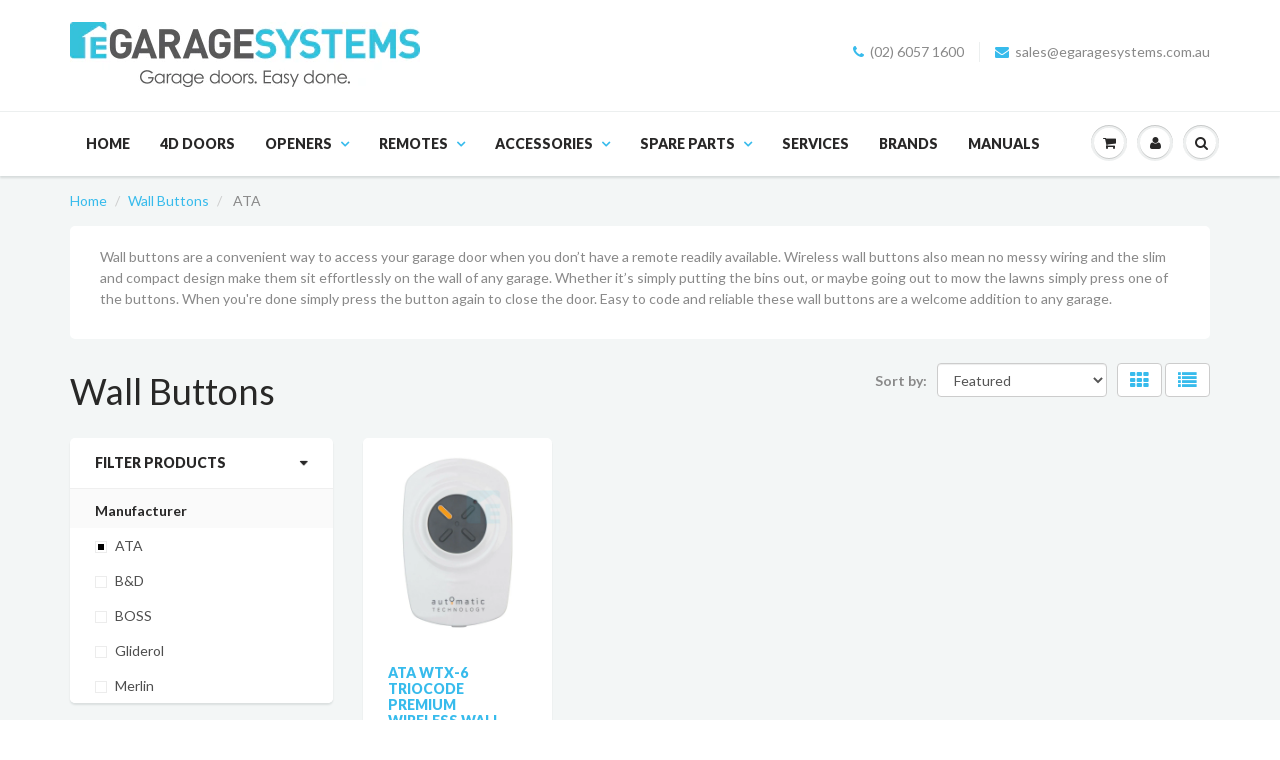

--- FILE ---
content_type: text/html; charset=utf-8
request_url: https://shop.egaragesystems.com.au/collections/wall-buttons/manufacturer_ata
body_size: 18991
content:
<!doctype html>
<html lang="en" class="noIE">
  <head>

    <!-- Basic page needs ================================================== -->
    <meta charset="utf-8">
    <meta name="viewport" content="width=device-width, initial-scale=1, maximum-scale=1">

    <!-- Title and description ================================================== -->
    <title>
      Wall Buttons &ndash; Tagged &quot;Manufacturer_ATA&quot; &ndash; eGarage Systems
    </title>

    
    <meta name="description" content="Wall buttons are a convenient way to access your garage door when you don’t have a remote readily available. Wireless wall buttons also mean no messy wiring and the slim and compact design.">
    

    <!-- Helpers ================================================== -->
    
  <meta property="og:type" content="website">
  <meta property="og:title" content="Wall Buttons">
  


  <meta property="og:description" content="Wall buttons are a convenient way to access your garage door when you don’t have a remote readily available. Wireless wall buttons also mean no messy wiring and the slim and compact design.">

  <meta property="og:url" content="https://shop.egaragesystems.com.au/collections/wall-buttons/manufacturer_ata">
  <meta property="og:site_name" content="eGarage Systems">



<meta name="twitter:card" content="summary">

    <link rel="canonical" href="https://shop.egaragesystems.com.au/collections/wall-buttons/manufacturer_ata">
    <meta name="viewport" content="width=device-width,initial-scale=1">
    <meta name="theme-color" content="#37bbec">

    
    <link rel="shortcut icon" href="//shop.egaragesystems.com.au/cdn/shop/t/5/assets/favicon.png?v=33431053283507707361501062782" type="image/png" />
    
    <link href="//shop.egaragesystems.com.au/cdn/shop/t/5/assets/apps.css?v=116133295944123362841501059694" rel="stylesheet" type="text/css" media="all" />
    <link href="//shop.egaragesystems.com.au/cdn/shop/t/5/assets/style.css?v=78106730550937143691501059699" rel="stylesheet" type="text/css" media="all" />
    <link href="//shop.egaragesystems.com.au/cdn/shop/t/5/assets/flexslider.css?v=47456693941437779171501059695" rel="stylesheet" type="text/css" media="all" />
    <link href="//shop.egaragesystems.com.au/cdn/shop/t/5/assets/flexslider-product.css?v=151587964739301660361501059694" rel="stylesheet" type="text/css" media="all" />
    
    <link rel="stylesheet" type="text/css" href="//fonts.googleapis.com/css?family=Lato:300,400,700,900">
    
    

    <!-- Header hook for plugins ================================================== -->
    <script>window.performance && window.performance.mark && window.performance.mark('shopify.content_for_header.start');</script><meta name="google-site-verification" content="ZyHpOrT_HTMGjk5Rg0baQ94qsZx0CYb718ZzscfBV4w">
<meta id="shopify-digital-wallet" name="shopify-digital-wallet" content="/21768841/digital_wallets/dialog">
<meta name="shopify-checkout-api-token" content="889fa2171b17bbf1d61f705101849fd0">
<meta id="in-context-paypal-metadata" data-shop-id="21768841" data-venmo-supported="false" data-environment="production" data-locale="en_US" data-paypal-v4="true" data-currency="AUD">
<link rel="alternate" type="application/atom+xml" title="Feed" href="/collections/wall-buttons/manufacturer_ata.atom" />
<link rel="alternate" type="application/json+oembed" href="https://shop.egaragesystems.com.au/collections/wall-buttons/manufacturer_ata.oembed">
<script async="async" src="/checkouts/internal/preloads.js?locale=en-AU"></script>
<link rel="preconnect" href="https://shop.app" crossorigin="anonymous">
<script async="async" src="https://shop.app/checkouts/internal/preloads.js?locale=en-AU&shop_id=21768841" crossorigin="anonymous"></script>
<script id="apple-pay-shop-capabilities" type="application/json">{"shopId":21768841,"countryCode":"AU","currencyCode":"AUD","merchantCapabilities":["supports3DS"],"merchantId":"gid:\/\/shopify\/Shop\/21768841","merchantName":"eGarage Systems","requiredBillingContactFields":["postalAddress","email","phone"],"requiredShippingContactFields":["postalAddress","email","phone"],"shippingType":"shipping","supportedNetworks":["visa","masterCard","amex","jcb"],"total":{"type":"pending","label":"eGarage Systems","amount":"1.00"},"shopifyPaymentsEnabled":true,"supportsSubscriptions":true}</script>
<script id="shopify-features" type="application/json">{"accessToken":"889fa2171b17bbf1d61f705101849fd0","betas":["rich-media-storefront-analytics"],"domain":"shop.egaragesystems.com.au","predictiveSearch":true,"shopId":21768841,"locale":"en"}</script>
<script>var Shopify = Shopify || {};
Shopify.shop = "egarage-systems.myshopify.com";
Shopify.locale = "en";
Shopify.currency = {"active":"AUD","rate":"1.0"};
Shopify.country = "AU";
Shopify.theme = {"name":"ShowTime","id":180644373,"schema_name":"ShowTime","schema_version":"5.0.6","theme_store_id":687,"role":"main"};
Shopify.theme.handle = "null";
Shopify.theme.style = {"id":null,"handle":null};
Shopify.cdnHost = "shop.egaragesystems.com.au/cdn";
Shopify.routes = Shopify.routes || {};
Shopify.routes.root = "/";</script>
<script type="module">!function(o){(o.Shopify=o.Shopify||{}).modules=!0}(window);</script>
<script>!function(o){function n(){var o=[];function n(){o.push(Array.prototype.slice.apply(arguments))}return n.q=o,n}var t=o.Shopify=o.Shopify||{};t.loadFeatures=n(),t.autoloadFeatures=n()}(window);</script>
<script>
  window.ShopifyPay = window.ShopifyPay || {};
  window.ShopifyPay.apiHost = "shop.app\/pay";
  window.ShopifyPay.redirectState = null;
</script>
<script id="shop-js-analytics" type="application/json">{"pageType":"collection"}</script>
<script defer="defer" async type="module" src="//shop.egaragesystems.com.au/cdn/shopifycloud/shop-js/modules/v2/client.init-shop-cart-sync_BT-GjEfc.en.esm.js"></script>
<script defer="defer" async type="module" src="//shop.egaragesystems.com.au/cdn/shopifycloud/shop-js/modules/v2/chunk.common_D58fp_Oc.esm.js"></script>
<script defer="defer" async type="module" src="//shop.egaragesystems.com.au/cdn/shopifycloud/shop-js/modules/v2/chunk.modal_xMitdFEc.esm.js"></script>
<script type="module">
  await import("//shop.egaragesystems.com.au/cdn/shopifycloud/shop-js/modules/v2/client.init-shop-cart-sync_BT-GjEfc.en.esm.js");
await import("//shop.egaragesystems.com.au/cdn/shopifycloud/shop-js/modules/v2/chunk.common_D58fp_Oc.esm.js");
await import("//shop.egaragesystems.com.au/cdn/shopifycloud/shop-js/modules/v2/chunk.modal_xMitdFEc.esm.js");

  window.Shopify.SignInWithShop?.initShopCartSync?.({"fedCMEnabled":true,"windoidEnabled":true});

</script>
<script>
  window.Shopify = window.Shopify || {};
  if (!window.Shopify.featureAssets) window.Shopify.featureAssets = {};
  window.Shopify.featureAssets['shop-js'] = {"shop-cart-sync":["modules/v2/client.shop-cart-sync_DZOKe7Ll.en.esm.js","modules/v2/chunk.common_D58fp_Oc.esm.js","modules/v2/chunk.modal_xMitdFEc.esm.js"],"init-fed-cm":["modules/v2/client.init-fed-cm_B6oLuCjv.en.esm.js","modules/v2/chunk.common_D58fp_Oc.esm.js","modules/v2/chunk.modal_xMitdFEc.esm.js"],"shop-cash-offers":["modules/v2/client.shop-cash-offers_D2sdYoxE.en.esm.js","modules/v2/chunk.common_D58fp_Oc.esm.js","modules/v2/chunk.modal_xMitdFEc.esm.js"],"shop-login-button":["modules/v2/client.shop-login-button_QeVjl5Y3.en.esm.js","modules/v2/chunk.common_D58fp_Oc.esm.js","modules/v2/chunk.modal_xMitdFEc.esm.js"],"pay-button":["modules/v2/client.pay-button_DXTOsIq6.en.esm.js","modules/v2/chunk.common_D58fp_Oc.esm.js","modules/v2/chunk.modal_xMitdFEc.esm.js"],"shop-button":["modules/v2/client.shop-button_DQZHx9pm.en.esm.js","modules/v2/chunk.common_D58fp_Oc.esm.js","modules/v2/chunk.modal_xMitdFEc.esm.js"],"avatar":["modules/v2/client.avatar_BTnouDA3.en.esm.js"],"init-windoid":["modules/v2/client.init-windoid_CR1B-cfM.en.esm.js","modules/v2/chunk.common_D58fp_Oc.esm.js","modules/v2/chunk.modal_xMitdFEc.esm.js"],"init-shop-for-new-customer-accounts":["modules/v2/client.init-shop-for-new-customer-accounts_C_vY_xzh.en.esm.js","modules/v2/client.shop-login-button_QeVjl5Y3.en.esm.js","modules/v2/chunk.common_D58fp_Oc.esm.js","modules/v2/chunk.modal_xMitdFEc.esm.js"],"init-shop-email-lookup-coordinator":["modules/v2/client.init-shop-email-lookup-coordinator_BI7n9ZSv.en.esm.js","modules/v2/chunk.common_D58fp_Oc.esm.js","modules/v2/chunk.modal_xMitdFEc.esm.js"],"init-shop-cart-sync":["modules/v2/client.init-shop-cart-sync_BT-GjEfc.en.esm.js","modules/v2/chunk.common_D58fp_Oc.esm.js","modules/v2/chunk.modal_xMitdFEc.esm.js"],"shop-toast-manager":["modules/v2/client.shop-toast-manager_DiYdP3xc.en.esm.js","modules/v2/chunk.common_D58fp_Oc.esm.js","modules/v2/chunk.modal_xMitdFEc.esm.js"],"init-customer-accounts":["modules/v2/client.init-customer-accounts_D9ZNqS-Q.en.esm.js","modules/v2/client.shop-login-button_QeVjl5Y3.en.esm.js","modules/v2/chunk.common_D58fp_Oc.esm.js","modules/v2/chunk.modal_xMitdFEc.esm.js"],"init-customer-accounts-sign-up":["modules/v2/client.init-customer-accounts-sign-up_iGw4briv.en.esm.js","modules/v2/client.shop-login-button_QeVjl5Y3.en.esm.js","modules/v2/chunk.common_D58fp_Oc.esm.js","modules/v2/chunk.modal_xMitdFEc.esm.js"],"shop-follow-button":["modules/v2/client.shop-follow-button_CqMgW2wH.en.esm.js","modules/v2/chunk.common_D58fp_Oc.esm.js","modules/v2/chunk.modal_xMitdFEc.esm.js"],"checkout-modal":["modules/v2/client.checkout-modal_xHeaAweL.en.esm.js","modules/v2/chunk.common_D58fp_Oc.esm.js","modules/v2/chunk.modal_xMitdFEc.esm.js"],"shop-login":["modules/v2/client.shop-login_D91U-Q7h.en.esm.js","modules/v2/chunk.common_D58fp_Oc.esm.js","modules/v2/chunk.modal_xMitdFEc.esm.js"],"lead-capture":["modules/v2/client.lead-capture_BJmE1dJe.en.esm.js","modules/v2/chunk.common_D58fp_Oc.esm.js","modules/v2/chunk.modal_xMitdFEc.esm.js"],"payment-terms":["modules/v2/client.payment-terms_Ci9AEqFq.en.esm.js","modules/v2/chunk.common_D58fp_Oc.esm.js","modules/v2/chunk.modal_xMitdFEc.esm.js"]};
</script>
<script id="__st">var __st={"a":21768841,"offset":39600,"reqid":"705f22e6-e959-4562-a2b1-ddd059d234b0-1769199811","pageurl":"shop.egaragesystems.com.au\/collections\/wall-buttons\/manufacturer_ata","u":"504b9a45b7a6","p":"collection","rtyp":"collection","rid":442398101};</script>
<script>window.ShopifyPaypalV4VisibilityTracking = true;</script>
<script id="captcha-bootstrap">!function(){'use strict';const t='contact',e='account',n='new_comment',o=[[t,t],['blogs',n],['comments',n],[t,'customer']],c=[[e,'customer_login'],[e,'guest_login'],[e,'recover_customer_password'],[e,'create_customer']],r=t=>t.map((([t,e])=>`form[action*='/${t}']:not([data-nocaptcha='true']) input[name='form_type'][value='${e}']`)).join(','),a=t=>()=>t?[...document.querySelectorAll(t)].map((t=>t.form)):[];function s(){const t=[...o],e=r(t);return a(e)}const i='password',u='form_key',d=['recaptcha-v3-token','g-recaptcha-response','h-captcha-response',i],f=()=>{try{return window.sessionStorage}catch{return}},m='__shopify_v',_=t=>t.elements[u];function p(t,e,n=!1){try{const o=window.sessionStorage,c=JSON.parse(o.getItem(e)),{data:r}=function(t){const{data:e,action:n}=t;return t[m]||n?{data:e,action:n}:{data:t,action:n}}(c);for(const[e,n]of Object.entries(r))t.elements[e]&&(t.elements[e].value=n);n&&o.removeItem(e)}catch(o){console.error('form repopulation failed',{error:o})}}const l='form_type',E='cptcha';function T(t){t.dataset[E]=!0}const w=window,h=w.document,L='Shopify',v='ce_forms',y='captcha';let A=!1;((t,e)=>{const n=(g='f06e6c50-85a8-45c8-87d0-21a2b65856fe',I='https://cdn.shopify.com/shopifycloud/storefront-forms-hcaptcha/ce_storefront_forms_captcha_hcaptcha.v1.5.2.iife.js',D={infoText:'Protected by hCaptcha',privacyText:'Privacy',termsText:'Terms'},(t,e,n)=>{const o=w[L][v],c=o.bindForm;if(c)return c(t,g,e,D).then(n);var r;o.q.push([[t,g,e,D],n]),r=I,A||(h.body.append(Object.assign(h.createElement('script'),{id:'captcha-provider',async:!0,src:r})),A=!0)});var g,I,D;w[L]=w[L]||{},w[L][v]=w[L][v]||{},w[L][v].q=[],w[L][y]=w[L][y]||{},w[L][y].protect=function(t,e){n(t,void 0,e),T(t)},Object.freeze(w[L][y]),function(t,e,n,w,h,L){const[v,y,A,g]=function(t,e,n){const i=e?o:[],u=t?c:[],d=[...i,...u],f=r(d),m=r(i),_=r(d.filter((([t,e])=>n.includes(e))));return[a(f),a(m),a(_),s()]}(w,h,L),I=t=>{const e=t.target;return e instanceof HTMLFormElement?e:e&&e.form},D=t=>v().includes(t);t.addEventListener('submit',(t=>{const e=I(t);if(!e)return;const n=D(e)&&!e.dataset.hcaptchaBound&&!e.dataset.recaptchaBound,o=_(e),c=g().includes(e)&&(!o||!o.value);(n||c)&&t.preventDefault(),c&&!n&&(function(t){try{if(!f())return;!function(t){const e=f();if(!e)return;const n=_(t);if(!n)return;const o=n.value;o&&e.removeItem(o)}(t);const e=Array.from(Array(32),(()=>Math.random().toString(36)[2])).join('');!function(t,e){_(t)||t.append(Object.assign(document.createElement('input'),{type:'hidden',name:u})),t.elements[u].value=e}(t,e),function(t,e){const n=f();if(!n)return;const o=[...t.querySelectorAll(`input[type='${i}']`)].map((({name:t})=>t)),c=[...d,...o],r={};for(const[a,s]of new FormData(t).entries())c.includes(a)||(r[a]=s);n.setItem(e,JSON.stringify({[m]:1,action:t.action,data:r}))}(t,e)}catch(e){console.error('failed to persist form',e)}}(e),e.submit())}));const S=(t,e)=>{t&&!t.dataset[E]&&(n(t,e.some((e=>e===t))),T(t))};for(const o of['focusin','change'])t.addEventListener(o,(t=>{const e=I(t);D(e)&&S(e,y())}));const B=e.get('form_key'),M=e.get(l),P=B&&M;t.addEventListener('DOMContentLoaded',(()=>{const t=y();if(P)for(const e of t)e.elements[l].value===M&&p(e,B);[...new Set([...A(),...v().filter((t=>'true'===t.dataset.shopifyCaptcha))])].forEach((e=>S(e,t)))}))}(h,new URLSearchParams(w.location.search),n,t,e,['guest_login'])})(!0,!0)}();</script>
<script integrity="sha256-4kQ18oKyAcykRKYeNunJcIwy7WH5gtpwJnB7kiuLZ1E=" data-source-attribution="shopify.loadfeatures" defer="defer" src="//shop.egaragesystems.com.au/cdn/shopifycloud/storefront/assets/storefront/load_feature-a0a9edcb.js" crossorigin="anonymous"></script>
<script crossorigin="anonymous" defer="defer" src="//shop.egaragesystems.com.au/cdn/shopifycloud/storefront/assets/shopify_pay/storefront-65b4c6d7.js?v=20250812"></script>
<script data-source-attribution="shopify.dynamic_checkout.dynamic.init">var Shopify=Shopify||{};Shopify.PaymentButton=Shopify.PaymentButton||{isStorefrontPortableWallets:!0,init:function(){window.Shopify.PaymentButton.init=function(){};var t=document.createElement("script");t.src="https://shop.egaragesystems.com.au/cdn/shopifycloud/portable-wallets/latest/portable-wallets.en.js",t.type="module",document.head.appendChild(t)}};
</script>
<script data-source-attribution="shopify.dynamic_checkout.buyer_consent">
  function portableWalletsHideBuyerConsent(e){var t=document.getElementById("shopify-buyer-consent"),n=document.getElementById("shopify-subscription-policy-button");t&&n&&(t.classList.add("hidden"),t.setAttribute("aria-hidden","true"),n.removeEventListener("click",e))}function portableWalletsShowBuyerConsent(e){var t=document.getElementById("shopify-buyer-consent"),n=document.getElementById("shopify-subscription-policy-button");t&&n&&(t.classList.remove("hidden"),t.removeAttribute("aria-hidden"),n.addEventListener("click",e))}window.Shopify?.PaymentButton&&(window.Shopify.PaymentButton.hideBuyerConsent=portableWalletsHideBuyerConsent,window.Shopify.PaymentButton.showBuyerConsent=portableWalletsShowBuyerConsent);
</script>
<script data-source-attribution="shopify.dynamic_checkout.cart.bootstrap">document.addEventListener("DOMContentLoaded",(function(){function t(){return document.querySelector("shopify-accelerated-checkout-cart, shopify-accelerated-checkout")}if(t())Shopify.PaymentButton.init();else{new MutationObserver((function(e,n){t()&&(Shopify.PaymentButton.init(),n.disconnect())})).observe(document.body,{childList:!0,subtree:!0})}}));
</script>
<link id="shopify-accelerated-checkout-styles" rel="stylesheet" media="screen" href="https://shop.egaragesystems.com.au/cdn/shopifycloud/portable-wallets/latest/accelerated-checkout-backwards-compat.css" crossorigin="anonymous">
<style id="shopify-accelerated-checkout-cart">
        #shopify-buyer-consent {
  margin-top: 1em;
  display: inline-block;
  width: 100%;
}

#shopify-buyer-consent.hidden {
  display: none;
}

#shopify-subscription-policy-button {
  background: none;
  border: none;
  padding: 0;
  text-decoration: underline;
  font-size: inherit;
  cursor: pointer;
}

#shopify-subscription-policy-button::before {
  box-shadow: none;
}

      </style>

<script>window.performance && window.performance.mark && window.performance.mark('shopify.content_for_header.end');</script>

    <!--[if lt IE 9]>
    <script src="//html5shiv.googlecode.com/svn/trunk/html5.js" type="text/javascript"></script>
    <![endif]-->

    

    <script src="//shop.egaragesystems.com.au/cdn/shop/t/5/assets/jquery.js?v=105778841822381192391501059689" type="text/javascript"></script>
    
    
    <!-- Theme Global App JS ================================================== -->
    <script>
      var app = app || {
        data:{
          template:"collection",
          money_format: "${{amount}}"
        }
      }
    </script>
  <meta property="og:image" content="https://cdn.shopify.com/s/files/1/2176/8841/collections/wall-buttons-01-800.jpg?v=1502085069" />
<meta property="og:image:secure_url" content="https://cdn.shopify.com/s/files/1/2176/8841/collections/wall-buttons-01-800.jpg?v=1502085069" />
<meta property="og:image:width" content="800" />
<meta property="og:image:height" content="800" />
<meta property="og:image:alt" content="Wall Buttons" />
<link href="https://monorail-edge.shopifysvc.com" rel="dns-prefetch">
<script>(function(){if ("sendBeacon" in navigator && "performance" in window) {try {var session_token_from_headers = performance.getEntriesByType('navigation')[0].serverTiming.find(x => x.name == '_s').description;} catch {var session_token_from_headers = undefined;}var session_cookie_matches = document.cookie.match(/_shopify_s=([^;]*)/);var session_token_from_cookie = session_cookie_matches && session_cookie_matches.length === 2 ? session_cookie_matches[1] : "";var session_token = session_token_from_headers || session_token_from_cookie || "";function handle_abandonment_event(e) {var entries = performance.getEntries().filter(function(entry) {return /monorail-edge.shopifysvc.com/.test(entry.name);});if (!window.abandonment_tracked && entries.length === 0) {window.abandonment_tracked = true;var currentMs = Date.now();var navigation_start = performance.timing.navigationStart;var payload = {shop_id: 21768841,url: window.location.href,navigation_start,duration: currentMs - navigation_start,session_token,page_type: "collection"};window.navigator.sendBeacon("https://monorail-edge.shopifysvc.com/v1/produce", JSON.stringify({schema_id: "online_store_buyer_site_abandonment/1.1",payload: payload,metadata: {event_created_at_ms: currentMs,event_sent_at_ms: currentMs}}));}}window.addEventListener('pagehide', handle_abandonment_event);}}());</script>
<script id="web-pixels-manager-setup">(function e(e,d,r,n,o){if(void 0===o&&(o={}),!Boolean(null===(a=null===(i=window.Shopify)||void 0===i?void 0:i.analytics)||void 0===a?void 0:a.replayQueue)){var i,a;window.Shopify=window.Shopify||{};var t=window.Shopify;t.analytics=t.analytics||{};var s=t.analytics;s.replayQueue=[],s.publish=function(e,d,r){return s.replayQueue.push([e,d,r]),!0};try{self.performance.mark("wpm:start")}catch(e){}var l=function(){var e={modern:/Edge?\/(1{2}[4-9]|1[2-9]\d|[2-9]\d{2}|\d{4,})\.\d+(\.\d+|)|Firefox\/(1{2}[4-9]|1[2-9]\d|[2-9]\d{2}|\d{4,})\.\d+(\.\d+|)|Chrom(ium|e)\/(9{2}|\d{3,})\.\d+(\.\d+|)|(Maci|X1{2}).+ Version\/(15\.\d+|(1[6-9]|[2-9]\d|\d{3,})\.\d+)([,.]\d+|)( \(\w+\)|)( Mobile\/\w+|) Safari\/|Chrome.+OPR\/(9{2}|\d{3,})\.\d+\.\d+|(CPU[ +]OS|iPhone[ +]OS|CPU[ +]iPhone|CPU IPhone OS|CPU iPad OS)[ +]+(15[._]\d+|(1[6-9]|[2-9]\d|\d{3,})[._]\d+)([._]\d+|)|Android:?[ /-](13[3-9]|1[4-9]\d|[2-9]\d{2}|\d{4,})(\.\d+|)(\.\d+|)|Android.+Firefox\/(13[5-9]|1[4-9]\d|[2-9]\d{2}|\d{4,})\.\d+(\.\d+|)|Android.+Chrom(ium|e)\/(13[3-9]|1[4-9]\d|[2-9]\d{2}|\d{4,})\.\d+(\.\d+|)|SamsungBrowser\/([2-9]\d|\d{3,})\.\d+/,legacy:/Edge?\/(1[6-9]|[2-9]\d|\d{3,})\.\d+(\.\d+|)|Firefox\/(5[4-9]|[6-9]\d|\d{3,})\.\d+(\.\d+|)|Chrom(ium|e)\/(5[1-9]|[6-9]\d|\d{3,})\.\d+(\.\d+|)([\d.]+$|.*Safari\/(?![\d.]+ Edge\/[\d.]+$))|(Maci|X1{2}).+ Version\/(10\.\d+|(1[1-9]|[2-9]\d|\d{3,})\.\d+)([,.]\d+|)( \(\w+\)|)( Mobile\/\w+|) Safari\/|Chrome.+OPR\/(3[89]|[4-9]\d|\d{3,})\.\d+\.\d+|(CPU[ +]OS|iPhone[ +]OS|CPU[ +]iPhone|CPU IPhone OS|CPU iPad OS)[ +]+(10[._]\d+|(1[1-9]|[2-9]\d|\d{3,})[._]\d+)([._]\d+|)|Android:?[ /-](13[3-9]|1[4-9]\d|[2-9]\d{2}|\d{4,})(\.\d+|)(\.\d+|)|Mobile Safari.+OPR\/([89]\d|\d{3,})\.\d+\.\d+|Android.+Firefox\/(13[5-9]|1[4-9]\d|[2-9]\d{2}|\d{4,})\.\d+(\.\d+|)|Android.+Chrom(ium|e)\/(13[3-9]|1[4-9]\d|[2-9]\d{2}|\d{4,})\.\d+(\.\d+|)|Android.+(UC? ?Browser|UCWEB|U3)[ /]?(15\.([5-9]|\d{2,})|(1[6-9]|[2-9]\d|\d{3,})\.\d+)\.\d+|SamsungBrowser\/(5\.\d+|([6-9]|\d{2,})\.\d+)|Android.+MQ{2}Browser\/(14(\.(9|\d{2,})|)|(1[5-9]|[2-9]\d|\d{3,})(\.\d+|))(\.\d+|)|K[Aa][Ii]OS\/(3\.\d+|([4-9]|\d{2,})\.\d+)(\.\d+|)/},d=e.modern,r=e.legacy,n=navigator.userAgent;return n.match(d)?"modern":n.match(r)?"legacy":"unknown"}(),u="modern"===l?"modern":"legacy",c=(null!=n?n:{modern:"",legacy:""})[u],f=function(e){return[e.baseUrl,"/wpm","/b",e.hashVersion,"modern"===e.buildTarget?"m":"l",".js"].join("")}({baseUrl:d,hashVersion:r,buildTarget:u}),m=function(e){var d=e.version,r=e.bundleTarget,n=e.surface,o=e.pageUrl,i=e.monorailEndpoint;return{emit:function(e){var a=e.status,t=e.errorMsg,s=(new Date).getTime(),l=JSON.stringify({metadata:{event_sent_at_ms:s},events:[{schema_id:"web_pixels_manager_load/3.1",payload:{version:d,bundle_target:r,page_url:o,status:a,surface:n,error_msg:t},metadata:{event_created_at_ms:s}}]});if(!i)return console&&console.warn&&console.warn("[Web Pixels Manager] No Monorail endpoint provided, skipping logging."),!1;try{return self.navigator.sendBeacon.bind(self.navigator)(i,l)}catch(e){}var u=new XMLHttpRequest;try{return u.open("POST",i,!0),u.setRequestHeader("Content-Type","text/plain"),u.send(l),!0}catch(e){return console&&console.warn&&console.warn("[Web Pixels Manager] Got an unhandled error while logging to Monorail."),!1}}}}({version:r,bundleTarget:l,surface:e.surface,pageUrl:self.location.href,monorailEndpoint:e.monorailEndpoint});try{o.browserTarget=l,function(e){var d=e.src,r=e.async,n=void 0===r||r,o=e.onload,i=e.onerror,a=e.sri,t=e.scriptDataAttributes,s=void 0===t?{}:t,l=document.createElement("script"),u=document.querySelector("head"),c=document.querySelector("body");if(l.async=n,l.src=d,a&&(l.integrity=a,l.crossOrigin="anonymous"),s)for(var f in s)if(Object.prototype.hasOwnProperty.call(s,f))try{l.dataset[f]=s[f]}catch(e){}if(o&&l.addEventListener("load",o),i&&l.addEventListener("error",i),u)u.appendChild(l);else{if(!c)throw new Error("Did not find a head or body element to append the script");c.appendChild(l)}}({src:f,async:!0,onload:function(){if(!function(){var e,d;return Boolean(null===(d=null===(e=window.Shopify)||void 0===e?void 0:e.analytics)||void 0===d?void 0:d.initialized)}()){var d=window.webPixelsManager.init(e)||void 0;if(d){var r=window.Shopify.analytics;r.replayQueue.forEach((function(e){var r=e[0],n=e[1],o=e[2];d.publishCustomEvent(r,n,o)})),r.replayQueue=[],r.publish=d.publishCustomEvent,r.visitor=d.visitor,r.initialized=!0}}},onerror:function(){return m.emit({status:"failed",errorMsg:"".concat(f," has failed to load")})},sri:function(e){var d=/^sha384-[A-Za-z0-9+/=]+$/;return"string"==typeof e&&d.test(e)}(c)?c:"",scriptDataAttributes:o}),m.emit({status:"loading"})}catch(e){m.emit({status:"failed",errorMsg:(null==e?void 0:e.message)||"Unknown error"})}}})({shopId: 21768841,storefrontBaseUrl: "https://shop.egaragesystems.com.au",extensionsBaseUrl: "https://extensions.shopifycdn.com/cdn/shopifycloud/web-pixels-manager",monorailEndpoint: "https://monorail-edge.shopifysvc.com/unstable/produce_batch",surface: "storefront-renderer",enabledBetaFlags: ["2dca8a86"],webPixelsConfigList: [{"id":"277413959","configuration":"{\"config\":\"{\\\"pixel_id\\\":\\\"GT-PZSWRGJ\\\",\\\"target_country\\\":\\\"AU\\\",\\\"gtag_events\\\":[{\\\"type\\\":\\\"purchase\\\",\\\"action_label\\\":\\\"MC-M2BGYZJ7DT\\\"},{\\\"type\\\":\\\"page_view\\\",\\\"action_label\\\":\\\"MC-M2BGYZJ7DT\\\"},{\\\"type\\\":\\\"view_item\\\",\\\"action_label\\\":\\\"MC-M2BGYZJ7DT\\\"}],\\\"enable_monitoring_mode\\\":false}\"}","eventPayloadVersion":"v1","runtimeContext":"OPEN","scriptVersion":"b2a88bafab3e21179ed38636efcd8a93","type":"APP","apiClientId":1780363,"privacyPurposes":[],"dataSharingAdjustments":{"protectedCustomerApprovalScopes":["read_customer_address","read_customer_email","read_customer_name","read_customer_personal_data","read_customer_phone"]}},{"id":"51150919","eventPayloadVersion":"v1","runtimeContext":"LAX","scriptVersion":"1","type":"CUSTOM","privacyPurposes":["ANALYTICS"],"name":"Google Analytics tag (migrated)"},{"id":"shopify-app-pixel","configuration":"{}","eventPayloadVersion":"v1","runtimeContext":"STRICT","scriptVersion":"0450","apiClientId":"shopify-pixel","type":"APP","privacyPurposes":["ANALYTICS","MARKETING"]},{"id":"shopify-custom-pixel","eventPayloadVersion":"v1","runtimeContext":"LAX","scriptVersion":"0450","apiClientId":"shopify-pixel","type":"CUSTOM","privacyPurposes":["ANALYTICS","MARKETING"]}],isMerchantRequest: false,initData: {"shop":{"name":"eGarage Systems","paymentSettings":{"currencyCode":"AUD"},"myshopifyDomain":"egarage-systems.myshopify.com","countryCode":"AU","storefrontUrl":"https:\/\/shop.egaragesystems.com.au"},"customer":null,"cart":null,"checkout":null,"productVariants":[],"purchasingCompany":null},},"https://shop.egaragesystems.com.au/cdn","fcfee988w5aeb613cpc8e4bc33m6693e112",{"modern":"","legacy":""},{"shopId":"21768841","storefrontBaseUrl":"https:\/\/shop.egaragesystems.com.au","extensionBaseUrl":"https:\/\/extensions.shopifycdn.com\/cdn\/shopifycloud\/web-pixels-manager","surface":"storefront-renderer","enabledBetaFlags":"[\"2dca8a86\"]","isMerchantRequest":"false","hashVersion":"fcfee988w5aeb613cpc8e4bc33m6693e112","publish":"custom","events":"[[\"page_viewed\",{}],[\"collection_viewed\",{\"collection\":{\"id\":\"442398101\",\"title\":\"Wall Buttons\",\"productVariants\":[{\"price\":{\"amount\":71.95,\"currencyCode\":\"AUD\"},\"product\":{\"title\":\"ATA WTX-6 TrioCode Premium Wireless Wall Button - 86220\",\"vendor\":\"ATA\",\"id\":\"4564982956103\",\"untranslatedTitle\":\"ATA WTX-6 TrioCode Premium Wireless Wall Button - 86220\",\"url\":\"\/products\/ata-wtx-6-triocode-premium-wireless-wall-button-86220\",\"type\":\"Garage Door Remotes\"},\"id\":\"32027719139399\",\"image\":{\"src\":\"\/\/shop.egaragesystems.com.au\/cdn\/shop\/products\/293032947339-0.jpg?v=1586323731\"},\"sku\":\"\",\"title\":\"Default Title\",\"untranslatedTitle\":\"Default Title\"}]}}]]"});</script><script>
  window.ShopifyAnalytics = window.ShopifyAnalytics || {};
  window.ShopifyAnalytics.meta = window.ShopifyAnalytics.meta || {};
  window.ShopifyAnalytics.meta.currency = 'AUD';
  var meta = {"products":[{"id":4564982956103,"gid":"gid:\/\/shopify\/Product\/4564982956103","vendor":"ATA","type":"Garage Door Remotes","handle":"ata-wtx-6-triocode-premium-wireless-wall-button-86220","variants":[{"id":32027719139399,"price":7195,"name":"ATA WTX-6 TrioCode Premium Wireless Wall Button - 86220","public_title":null,"sku":""}],"remote":false}],"page":{"pageType":"collection","resourceType":"collection","resourceId":442398101,"requestId":"705f22e6-e959-4562-a2b1-ddd059d234b0-1769199811"}};
  for (var attr in meta) {
    window.ShopifyAnalytics.meta[attr] = meta[attr];
  }
</script>
<script class="analytics">
  (function () {
    var customDocumentWrite = function(content) {
      var jquery = null;

      if (window.jQuery) {
        jquery = window.jQuery;
      } else if (window.Checkout && window.Checkout.$) {
        jquery = window.Checkout.$;
      }

      if (jquery) {
        jquery('body').append(content);
      }
    };

    var hasLoggedConversion = function(token) {
      if (token) {
        return document.cookie.indexOf('loggedConversion=' + token) !== -1;
      }
      return false;
    }

    var setCookieIfConversion = function(token) {
      if (token) {
        var twoMonthsFromNow = new Date(Date.now());
        twoMonthsFromNow.setMonth(twoMonthsFromNow.getMonth() + 2);

        document.cookie = 'loggedConversion=' + token + '; expires=' + twoMonthsFromNow;
      }
    }

    var trekkie = window.ShopifyAnalytics.lib = window.trekkie = window.trekkie || [];
    if (trekkie.integrations) {
      return;
    }
    trekkie.methods = [
      'identify',
      'page',
      'ready',
      'track',
      'trackForm',
      'trackLink'
    ];
    trekkie.factory = function(method) {
      return function() {
        var args = Array.prototype.slice.call(arguments);
        args.unshift(method);
        trekkie.push(args);
        return trekkie;
      };
    };
    for (var i = 0; i < trekkie.methods.length; i++) {
      var key = trekkie.methods[i];
      trekkie[key] = trekkie.factory(key);
    }
    trekkie.load = function(config) {
      trekkie.config = config || {};
      trekkie.config.initialDocumentCookie = document.cookie;
      var first = document.getElementsByTagName('script')[0];
      var script = document.createElement('script');
      script.type = 'text/javascript';
      script.onerror = function(e) {
        var scriptFallback = document.createElement('script');
        scriptFallback.type = 'text/javascript';
        scriptFallback.onerror = function(error) {
                var Monorail = {
      produce: function produce(monorailDomain, schemaId, payload) {
        var currentMs = new Date().getTime();
        var event = {
          schema_id: schemaId,
          payload: payload,
          metadata: {
            event_created_at_ms: currentMs,
            event_sent_at_ms: currentMs
          }
        };
        return Monorail.sendRequest("https://" + monorailDomain + "/v1/produce", JSON.stringify(event));
      },
      sendRequest: function sendRequest(endpointUrl, payload) {
        // Try the sendBeacon API
        if (window && window.navigator && typeof window.navigator.sendBeacon === 'function' && typeof window.Blob === 'function' && !Monorail.isIos12()) {
          var blobData = new window.Blob([payload], {
            type: 'text/plain'
          });

          if (window.navigator.sendBeacon(endpointUrl, blobData)) {
            return true;
          } // sendBeacon was not successful

        } // XHR beacon

        var xhr = new XMLHttpRequest();

        try {
          xhr.open('POST', endpointUrl);
          xhr.setRequestHeader('Content-Type', 'text/plain');
          xhr.send(payload);
        } catch (e) {
          console.log(e);
        }

        return false;
      },
      isIos12: function isIos12() {
        return window.navigator.userAgent.lastIndexOf('iPhone; CPU iPhone OS 12_') !== -1 || window.navigator.userAgent.lastIndexOf('iPad; CPU OS 12_') !== -1;
      }
    };
    Monorail.produce('monorail-edge.shopifysvc.com',
      'trekkie_storefront_load_errors/1.1',
      {shop_id: 21768841,
      theme_id: 180644373,
      app_name: "storefront",
      context_url: window.location.href,
      source_url: "//shop.egaragesystems.com.au/cdn/s/trekkie.storefront.8d95595f799fbf7e1d32231b9a28fd43b70c67d3.min.js"});

        };
        scriptFallback.async = true;
        scriptFallback.src = '//shop.egaragesystems.com.au/cdn/s/trekkie.storefront.8d95595f799fbf7e1d32231b9a28fd43b70c67d3.min.js';
        first.parentNode.insertBefore(scriptFallback, first);
      };
      script.async = true;
      script.src = '//shop.egaragesystems.com.au/cdn/s/trekkie.storefront.8d95595f799fbf7e1d32231b9a28fd43b70c67d3.min.js';
      first.parentNode.insertBefore(script, first);
    };
    trekkie.load(
      {"Trekkie":{"appName":"storefront","development":false,"defaultAttributes":{"shopId":21768841,"isMerchantRequest":null,"themeId":180644373,"themeCityHash":"15539242240557180035","contentLanguage":"en","currency":"AUD","eventMetadataId":"2b1889af-cd6f-4781-9945-b17f8e33f42a"},"isServerSideCookieWritingEnabled":true,"monorailRegion":"shop_domain","enabledBetaFlags":["65f19447"]},"Session Attribution":{},"S2S":{"facebookCapiEnabled":false,"source":"trekkie-storefront-renderer","apiClientId":580111}}
    );

    var loaded = false;
    trekkie.ready(function() {
      if (loaded) return;
      loaded = true;

      window.ShopifyAnalytics.lib = window.trekkie;

      var originalDocumentWrite = document.write;
      document.write = customDocumentWrite;
      try { window.ShopifyAnalytics.merchantGoogleAnalytics.call(this); } catch(error) {};
      document.write = originalDocumentWrite;

      window.ShopifyAnalytics.lib.page(null,{"pageType":"collection","resourceType":"collection","resourceId":442398101,"requestId":"705f22e6-e959-4562-a2b1-ddd059d234b0-1769199811","shopifyEmitted":true});

      var match = window.location.pathname.match(/checkouts\/(.+)\/(thank_you|post_purchase)/)
      var token = match? match[1]: undefined;
      if (!hasLoggedConversion(token)) {
        setCookieIfConversion(token);
        window.ShopifyAnalytics.lib.track("Viewed Product Category",{"currency":"AUD","category":"Collection: wall-buttons","collectionName":"wall-buttons","collectionId":442398101,"nonInteraction":true},undefined,undefined,{"shopifyEmitted":true});
      }
    });


        var eventsListenerScript = document.createElement('script');
        eventsListenerScript.async = true;
        eventsListenerScript.src = "//shop.egaragesystems.com.au/cdn/shopifycloud/storefront/assets/shop_events_listener-3da45d37.js";
        document.getElementsByTagName('head')[0].appendChild(eventsListenerScript);

})();</script>
  <script>
  if (!window.ga || (window.ga && typeof window.ga !== 'function')) {
    window.ga = function ga() {
      (window.ga.q = window.ga.q || []).push(arguments);
      if (window.Shopify && window.Shopify.analytics && typeof window.Shopify.analytics.publish === 'function') {
        window.Shopify.analytics.publish("ga_stub_called", {}, {sendTo: "google_osp_migration"});
      }
      console.error("Shopify's Google Analytics stub called with:", Array.from(arguments), "\nSee https://help.shopify.com/manual/promoting-marketing/pixels/pixel-migration#google for more information.");
    };
    if (window.Shopify && window.Shopify.analytics && typeof window.Shopify.analytics.publish === 'function') {
      window.Shopify.analytics.publish("ga_stub_initialized", {}, {sendTo: "google_osp_migration"});
    }
  }
</script>
<script
  defer
  src="https://shop.egaragesystems.com.au/cdn/shopifycloud/perf-kit/shopify-perf-kit-3.0.4.min.js"
  data-application="storefront-renderer"
  data-shop-id="21768841"
  data-render-region="gcp-us-central1"
  data-page-type="collection"
  data-theme-instance-id="180644373"
  data-theme-name="ShowTime"
  data-theme-version="5.0.6"
  data-monorail-region="shop_domain"
  data-resource-timing-sampling-rate="10"
  data-shs="true"
  data-shs-beacon="true"
  data-shs-export-with-fetch="true"
  data-shs-logs-sample-rate="1"
  data-shs-beacon-endpoint="https://shop.egaragesystems.com.au/api/collect"
></script>
</head>

  <body id="wall-buttons" class="template-collection" >
    <div class="wsmenucontainer clearfix">
      <div class="overlapblackbg"></div>
      
      <!-- Modal -->
<div class="modal fade" id="myModal" tabindex="-1" role="dialog" aria-labelledby="myModalLabel" aria-hidden="true">
  <div class="entry-popup">
    <div class="modal-dialog">
      <div class="modal-content">
        <div class="modal-header">
          <button type="button" class="close" data-dismiss="modal" aria-hidden="true">&times;</button>
          <h2 class="modal-title text-center" id="myModalLabel">Sign up for our special offers</h2>
        </div>
        <div class="modal-body">
          <p>Sign up to be the first to know about our coupons and special promotions.</p>
          
          <div class="email_box">
  <form method="post" action="/contact#contact_form" id="contact_form" accept-charset="UTF-8" class="contact-form"><input type="hidden" name="form_type" value="customer" /><input type="hidden" name="utf8" value="✓" />
  
  
    <input type="hidden" name="contact[tags]" value="newsletter">
    <input type="email" value="" placeholder="your-email@example.com" name="contact[email]" id="Email"  class="txtbox" aria-label="your-email@example.com" autocorrect="off" autocapitalize="off">
    <button class="btn btn-link" type="submit" value="Subscribe" name="commit" id="Subscribe"><span class="fa fa-check"></span></button>
  
  </form>
</div>
          
          
        </div>
      </div>
    </div>
  </div>
</div>

<script type="text/javascript">
  $(document).ready(function() {
    if ($.cookie('pop') == null) {
      function show_modal(){
        $('#myModal').modal();
      }
      window.setTimeout(show_modal, 10000); // delay before it calls the modal function
      $.cookie('pop', '30');
    }
  });
</script>
      

      <div id="shopify-section-header" class="shopify-section">
<div id="header" data-section-id="header" data-section-type="header-section">
        
        
        <div class="header_top">
  <div class="container">
    <div class="top_menu hidden-ms hidden-xs">
      
        <a class="navbar-brand" href="/" itemprop="url">
          <img src="//shop.egaragesystems.com.au/cdn/shop/files/logo-egarage-shop_550x.png?v=1613170572" alt="eGarage Systems" class="img-responsive" itemprop="logo" />
        </a>
      
    </div>
    <div class="hed_right">
      
      <ul>
        
        
      </ul>
      
      
      <div class="header-contact">
        <ul>
          
          <li><a href="tel:(02) 6057 1600"><span class="fa fa-phone"></span>(02) 6057 1600</a></li>
          
          
          <li><a href="mailto:sales@egaragesystems.com.au"><span class="fa fa-envelope"></span>sales@egaragesystems.com.au</a></li>
          
        </ul>
      </div>
      
    </div>
  </div>
</div>
        

        <div class="header_bot  enabled-sticky-menu ">
          <div class="header_content">
            <div class="container">

              
              <div id="nav">
  <nav class="navbar" role="navigation">
    <div class="navbar-header">
      <a href="#" class="visible-ms visible-xs pull-right navbar-cart" id="wsnavtoggle"><div class="cart-icon"><i class="fa fa-bars"></i></div></a>
      <a href="javascript:void(0);" data-href="/cart" class="visible-ms visible-xs pull-right navbar-cart cart-popup"><div class="cart-icon"><span class="count hidden">0</span><i class="fa fa-shopping-cart"></i></div></a>
      <a href="/search" class="visible-ms visible-xs pull-right navbar-cart"><div class="cart-icon"><i class="fa fa-search"></i></div></a>
      
      <div class="visible-ms visible-xs">
        
        
        <a class="navbar-brand" href="/" itemprop="url">
          <img src="//shop.egaragesystems.com.au/cdn/shop/files/logo-egarage-shop_550x.png?v=1613170572" alt="eGarage Systems" itemprop="logo" />
        </a>
        
        
      </div><!-- ./visible-ms visible-xs -->
      
    </div>
    <!-- main menu -->
    <nav class="wsmenu">
      <ul class="mobile-sub mega_menu wsmenu-list">
        
        
        

        
        
        
        
        

        
        <li><a href="/">Home</a></li>
        
        
        
        

        
        
        
        
        

        
        <li><a href="/collections/4d-doors">4D Doors</a></li>
        
        
        
        

        
        
        
        
        

        
        <li><a href="#"class="twin">Openers<span class="arrow"></span></a>
          
          <ul class="wsmenu-submenu ">
            
            <li><a data-delay="500" href="/collections/roller-door-openers">Roller Door Openers</a></li>
            
            <li><a data-delay="500" href="/collections/sectional-overhead-door-openers">Sectional &amp; Overhead Door Openers</a></li>
            
            <li><a data-delay="500" href="/collections/gate-openers">Gate Openers</a></li>
            
            <li><a data-delay="500" href="/collections/commercial-openers-accessories">Commercial Openers</a></li>
            
            <li><a data-delay="500" href="/collections/gate-accessories">Gate Accessories</a></li>
            
          </ul>
             
        </li>
        
        
        
        

        
        
        
        
        

        
        <li><a href="#"class="twin">Remotes<span class="arrow"></span></a>
          
          <ul class="wsmenu-submenu ">
            
            <li><a data-delay="500" href="/collections/smart-phone-control-kits">Smart Phone Control Kits</a></li>
            
            <li><a data-delay="500" href="/collections/compatible-remotes">Compatible Remotes</a></li>
            
            <li><a data-delay="500" href="/collections/genuine-remotes">Genuine Remotes</a></li>
            
            <li><a data-delay="500" href="/collections/keypads">Keypads</a></li>
            
            <li><a data-delay="500" href="/collections/receivers">Receivers</a></li>
            
            <li><a data-delay="500" href="/collections/wall-buttons">Wall Buttons</a></li>
            
          </ul>
             
        </li>
        
        
        
        

        
        
        
        
        

        
        <li><a href="#"class="twin">Accessories<span class="arrow"></span></a>
          
          <ul class="wsmenu-submenu ">
            
            <li><a data-delay="500" href="/collections/gate-accessories">Gate Accessories</a></li>
            
            <li><a data-delay="500" href="/collections/smart-phone-control-kits">Smart Phone Control Kits</a></li>
            
            <li><a data-delay="500" href="/collections/battery-backup">Battery Backup</a></li>
            
            <li><a data-delay="500" href="/collections/circuit-boards">Circuit Boards</a></li>
            
            <li><a data-delay="500" href="/collections/photo-electric-beams">PE Beams</a></li>
            
            <li><a data-delay="500" href="/collections/weather-seal">Weatherseal</a></li>
            
            <li><a data-delay="500" href="/collections/cleverseal">Cleverseal</a></li>
            
            <li><a data-delay="500" href="/collections/cinderseal">Cinderseal</a></li>
            
            <li><a data-delay="500" href="/collections/solar-kits">Solar Kits</a></li>
            
            <li><a data-delay="500" href="/collections/tilt-door-kits">Tilt Door Kits</a></li>
            
            <li><a data-delay="500" href="/collections/torsion-springs">Torsion Springs</a></li>
            
            <li><a data-delay="500" href="/collections/locks">Locks</a></li>
            
            <li><a data-delay="500" href="/collections/lighting">Lighting</a></li>
            
            <li><a data-delay="500" href="/collections/compatible-sectional-door-fittings">Sectional Door Fittings</a></li>
            
            <li><a data-delay="500" href="https://shop.egaragesystems.com.au/collections/door-dam">DoorDam</a></li>
            
            <li><a data-delay="500" href="/products/simu-mobile-transmitter-5-channels-for-roller-shutters-2008798-5-c-mobile-hz-remote-control">Roller Shutter</a></li>
            
          </ul>
             
        </li>
        
        
        
        

        
        
        
        
        

        
        <li><a href="#"class="twin">Spare Parts<span class="arrow"></span></a>
          
          <ul class="wsmenu-submenu ">
            
            <li><a data-delay="500" href="/collections/ata-spare-parts">ATA Spare Parts</a></li>
            
            <li><a data-delay="500" href="/collections/b-d-spare-parts">B&amp;D Spare Parts</a></li>
            
            <li><a data-delay="500" href="/collections/taurean-spare-parts">Taurean Spare Parts</a></li>
            
            <li><a data-delay="500" href="/collections/guardian-spare-parts">Guardian Spare Parts</a></li>
            
            <li><a data-delay="500" href="/collections/merlin-spare-parts">Merlin Spare Parts</a></li>
            
            <li><a data-delay="500" href="/collections/circuit-boards">Circuit Boards</a></li>
            
          </ul>
             
        </li>
        
        
        
        

        
        
        
        
        

        
        <li><a href="https://www.egaragesystems.com.au/services">Services</a></li>
        
        
        
        

        
        
        
        
        

        
        <li><a href="https://www.egaragesystems.com.au/brands-we-trust">Brands</a></li>
        
        
        
        

        
        
        
        
        

        
        <li><a href="https://www.egaragesystems.com.au/manuals">Manuals</a></li>
        
        

      </ul>
    </nav>
    <ul class="hidden-xs nav navbar-nav navbar-right">
      <li class="dropdown-grid no-open-arrow ">
        <a data-toggle="dropdown" data-href="/cart" href="javascript:void(0);" class="dropdown-toggle cart-popup" aria-expanded="true"><div class="cart-icon"><span class="count hidden">0</span><i class="fa fa-shopping-cart"></i></div></a>
        <div class="dropdown-grid-wrapper hidden">
          <div class="dropdown-menu no-padding animated fadeInDown col-xs-12 col-sm-9 col-md-7" role="menu">
            <div class="menu_c cart_menu">
  <div class="menu_title clearfix">
    <h4>Shopping Cart</h4>
  </div>
  
  <div class="cart_row">
    <div class="empty-cart">Your cart is currently empty.</div>
    <p><a href="javascript:void(0)" class="btn_c btn_close">Continue Shopping</a></p>
  </div>
  
</div>
          </div>
        </div>
      </li>
      
      <li class="dropdown-grid no-open-arrow">
        <a data-toggle="dropdown" href="javascript:;" class="dropdown-toggle" aria-expanded="true"><span class="icons"><i class="fa fa-user"></i></span></a>
        <div class="dropdown-grid-wrapper">
          <div class="dropdown-menu no-padding animated fadeInDown col-xs-12 col-sm-5 col-md-4 col-lg-3" role="menu">
            

<div class="menu_c acc_menu">
  <div class="menu_title clearfix">
    <h4>My Account</h4>
     
  </div>

  
    <div class="login_frm">
      <p class="text-center">Welcome to eGarage Systems!</p>
      <div class="remember">
        <a href="/account/login" class="signin_btn btn_c">Login</a>
        <a href="/account/register" class="signin_btn btn_c">Create Account</a>
      </div>
    </div>
  
</div>
          </div>
        </div>
      </li>
      
      <li class="dropdown-grid no-open-arrow">
        
        <a data-toggle="dropdown" href="javascript:;" class="dropdown-toggle" aria-expanded="false"><span class="icons"><i class="fa fa-search"></i></span></a>
        <div class="dropdown-grid-wrapper" role="menu">
          <div class="dropdown-menu fixed_menu col-sm-4 col-lg-3 animated fadeInDown pl-pr-15">
            


<form action="/search" method="get" role="search">
  <div class="menu_c search_menu">
    <div class="search_box">
      
      <input type="hidden" name="type" value="product">
      
      <input type="search" name="q" value="" class="txtbox" placeholder="Search" aria-label="Search">
      <button class="btn btn-link" type="submit" value="Search"><span class="fa fa-search"></span></button>
    </div>
  </div>
</form>
          </div>
        </div>
        
      </li>
    </ul>
  </nav>
</div>
              

            </div>
          </div>  
        </div>
      </div><!-- /header -->







<style>
/*  This code is used to center logo vertically on different devices */
  

#header .hed_right {
	
		
		padding-top:20px;
		padding-bottom:20px;
		
	
}

#header .navbar-toggle, #header .navbar-cart {
	
	padding-top:15px;
	padding-bottom:15px;
	
}
#header a.navbar-brand {
  height:auto;
}
@media (max-width: 600px) {
 #header .navbar-brand > img {
    max-width: 158px;
  }
}
@media (max-width: 600px) {
	#header .navbar-toggle, #header .navbar-cart {
		
		padding-top:15px;
		padding-bottom:15px;
		
	}
}

#header .hed_right .header-contact {
	clear:right;
	float:right;
	margin-top:10px;
}
@media (max-width: 989px) {
	#header .hed_right ul li {
		padding:0 10px;
	}
}

@media (max-width: 767px) {
	#header .hed_right, #header .hed_right .header-contact {
		padding:0;
		float:none;
		text-align: center;
	}
}
@media  (min-width: 768px) and (max-width: 800px) {
  #header .hed_right ul {
    float:left !important;
  }
}


@media (max-width: 900px) {

  #header #nav .navbar-nav > li > a {
    font-size: 12px;
    line-height: 32px;
    padding-left:7px;
    padding-right:7px;
  }

  #header .navbar-brand {
    font-size: 22px;
    line-height: 20px;
    
    padding:0 15px 0 0;
    
  }

  #header .right_menu > ul > li > a {
    margin: 0 0 0 5px;
  }
  #header #nav .navbar:not(.caret-bootstrap) .navbar-nav:not(.caret-bootstrap) li:not(.caret-bootstrap) > a.dropdown-toggle:not(.caret-bootstrap) > span.caret:not(.caret-bootstrap) {
    margin-left: 3px;
  }
}

@media  (min-width: 768px) and (max-width: 800px) {
  #header .hed_right, #header .top_menu {
    padding:0 !important;
  }
  #header .hed_right ul {
    display:block !important;
    
  }
  #header .hed_right .header-contact {
    margin-top:0 !important;
  }
  #header .top_menu {
    float:left !important;
  }
}

@media (max-width: 480px) {
	#header .hed_right ul li {
		margin: 0;
		padding: 0 5px;
		border: none;
		display: inline-block;
	}
}

.navbar:not(.no-border) .navbar-nav.dropdown-onhover>li:hover>a {
	margin-bottom:0;
}


figure.effect-chico img {
	-webkit-transform: scale(1) !important;
	transform: scale(1) !important;
}
   
figure.effect-chico:hover img {
	-webkit-transform: scale(1.2) !important;
	transform: scale(1.2) !important;
}

@media (min-width: 769px)
  {
   #header #nav .wsmenu > ul > li > a  {
	padding-top:15px;
	padding-bottom:15px;
   }
  }


  #header .nav > li:first-child > a {
    padding-left:0;
  }

</style>


</div>
     
      <div id="shopify-section-collection" class="shopify-section">









<div id="content">
  <div class="container" data-section-id="collection" data-section-type="collection-page-section">
    



<ol class="breadcrumb">
  <li><a href="/" title="Home">Home</a></li>

  

  
  
  <li><a href="/collections/wall-buttons" title="">Wall Buttons</a></li>
  
  
  
  


  

  
  

  
  
  
  
  <li>
    ATA
  </li>
  
  
  

  
  

  

  

  
</ol>

    <div class="catalog_c">
      
      <div class="row">
        <div class="col-sm-12">
<div class="box collection-box animated rollIn" data-animation="rollIn">
  
  <div class="rte">
    <p><span>Wall buttons are a convenient way to access your garage door when you don’t have a remote readily available. Wireless wall buttons also mean no messy wiring and the slim and compact design make them sit effortlessly on the wall of any garage. Whether it’s simply putting the bins out, or maybe going out to mow the lawns simply press one of the buttons. When you're done simply press the button again to close the door. Easy to code and reliable these wall buttons are a welcome addition to any garage.</span></p>
  </div>

</div>        </div>
      </div>
      
      <div class="title clearfix">
        <h1>Wall Buttons</h1>
      </div>

      <div class="row">
        <div class="col-md-9 col-md-push-3 col-sm-8 col-sm-push-4">
          <div class="product_c">
            <div class="filter_c">
              <div class="collection-view pull-right hidden-xs">
  <a title="Grid view" class="btn btn-default change-view active-filter ml5 mr5" data-view="grid">
    <i class="fa fa-lg fa-th"></i>
  </a>
  <a title="List View" class="btn btn-default change-view mr5" data-view="list">
    <i class="fa fa-lg fa-list"></i>
  </a>
</div>

<script>
  function replaceUrlParam(url, paramName, paramValue) {
    var pattern = new RegExp('('+paramName+'=).*?(&|$)'),
        newUrl = url.replace(pattern,'$1' + paramValue + '$2');
    if ( newUrl == url ) {
      newUrl = newUrl + (newUrl.indexOf('?')>0 ? '&' : '?') + paramName + '=' + paramValue;
    }
    return newUrl;
  }

  $(function() {
    $('.change-view').on('click', function() {
      var view = $(this).data('view'),
          url = document.URL,
          hasParams = url.indexOf('?') > -1;

      if (hasParams) {
        window.location = replaceUrlParam(url, 'view', view);
      } else {
        window.location = url + '?view=' + view;
      }
    });
  });
</script>
              <span>Sort by:</span>
<div class="select_box sel_2">
  <select name="sortBy" id="sortBy" class="form-control" data-sort="manual">
    <option value="manual">Featured</option>
    <option value="best-selling">Best Selling</option>
    <option value="title-ascending">Alphabetically, A-Z</option>
    <option value="title-descending">Alphabetically, Z-A</option>
    <option value="price-ascending">Price, low to high</option>
    <option value="price-descending">Price, high to low</option>
    <option value="created-descending">Date, new to old</option>
    <option value="created-ascending">Date, old to new</option>
  </select>
</div>

<script>
  Shopify.queryParams = {};
  if (location.search.length) {
    for (var aKeyValue, i = 0, aCouples = location.search.substr(1).split('&'); i < aCouples.length; i++) {
      aKeyValue = aCouples[i].split('=');
      if (aKeyValue.length > 1) {
        Shopify.queryParams[decodeURIComponent(aKeyValue[0])] = decodeURIComponent(aKeyValue[1]);
      }
    }
  }

  $(function() {
    $('#sortBy')
      // select the current sort order
      .val('manual')
      .bind('change', function() {
        Shopify.queryParams.sort_by = jQuery(this).val();
        location.search = jQuery.param(Shopify.queryParams);
      }
    );
  });
</script>
            </div>
            <div class="collection-grid view-grid animated  fadeInUp" data-animation="fadeInUp">
              
              <div class="col-md-3 col-sm-6 col-xs-6 element mb30">
                




<div class="main_box quick-view-overlay ">
  <div class="box_1">
    
    
    <div class="product-image">
      <a href="/collections/wall-buttons/products/ata-wtx-6-triocode-premium-wireless-wall-button-86220"><img src="//shop.egaragesystems.com.au/cdn/shop/products/293032947339-0_800x.jpg?v=1586323731" alt="ATA WTX-6 TrioCode Premium Wireless Wall Button - 86220"></a>
    </div>
    
      <div class="overlay hidden-sm hidden-xs">
        
  
    <a class="absolute-pos popup-text quick-view-btn btn_c cart_btn_1" href="#qv--collections-wall-buttons-products-ata-wtx-6-triocode-premium-wireless-wall-button-86220" data-effect="mfp-move-from-top" data-toggle="tooltip" data-placement="top" title="Quick View">Quick View</a>
	<a class="overlay-second-link" href="/collections/wall-buttons/products/ata-wtx-6-triocode-premium-wireless-wall-button-86220" ></a>  

      </div>
    
  </div>
  <div class="desc">
    <h5><a href="/collections/wall-buttons/products/ata-wtx-6-triocode-premium-wireless-wall-button-86220">ATA WTX-6 TrioCode Premium Wireless Wall Button - 86220</a></h5>
    
    <p>Garage Door Remotes</p>
    
    <div class="price"><span class="money"> $71.95 </div>
  </div>
  
  







<div data-id="4564982956103" data-name="product_ata_wtx_6_triocode_premium_wireless_wall_button_86220" id="qv--collections-wall-buttons-products-ata-wtx-6-triocode-premium-wireless-wall-button-86220" class="mfp-with-anim mfp-hide mfp-dialog mfp-dialog-big clearfix quick-view-panel">
  <div class="data-qvp">{"id":4564982956103,"title":"ATA WTX-6 TrioCode Premium Wireless Wall Button - 86220","handle":"ata-wtx-6-triocode-premium-wireless-wall-button-86220","description":"\u003ch3\u003e\u003cinline\u003eThis Listing Includes\u003c\/inline\u003e\u003c\/h3\u003e\n\u003cul\u003e\n\u003cli\u003eBrand New Genuine ATA Triocode Premium Wireless WTX6 Wall Button\u003c\/li\u003e\n\u003cli\u003eBattery\u003c\/li\u003e\n\u003cli\u003eEasy to read \u0026amp; follow instructions\u003c\/li\u003e\n\u003cli\u003eFREE Standard Delivery\u003c\/li\u003e\n\u003c\/ul\u003e\n\u003ch3\u003e\u003cinline\u003eFeatures \u0026amp; Function\u003c\/inline\u003e\u003c\/h3\u003e\n\u003cul\u003e\n\u003cli\u003eFeaturing patented Triocode™128 technology, these new wall buttons deliver secure and reliable home access.\u003c\/li\u003e\n\u003cli\u003eThey are compatible with the same products as our existing PTX-5v2 remote and are ideal as a replacement remote or upgrade.\u003c\/li\u003e\n\u003cli\u003eThe new WTX6 wireless wall button boasts a fresh new crisp white look and comes with a free battery included.\u003c\/li\u003e\n\u003c\/ul\u003e\n\u003ch3\u003eCompatibility\u003c\/h3\u003e\n\u003cp\u003e\u003cstrong\u003eRoller Door Motors\u003c\/strong\u003e\u003c\/p\u003e\n\u003cul\u003e\n\u003cli\u003eGDO6v3\u003c\/li\u003e\n\u003cli\u003eGDO6v4\u003c\/li\u003e\n\u003cli\u003eGDO8v3\u003c\/li\u003e\n\u003cli\u003eGDO10v2\u003c\/li\u003e\n\u003cli\u003eGDO10v3\u003c\/li\u003e\n\u003cli\u003eAll other compatible TrioCode receivers and motors\u003c\/li\u003e\n\u003c\/ul\u003e\n\u003cp\u003e\u003cstrong\u003eSectional Door Motors\u003c\/strong\u003e\u003c\/p\u003e\n\u003cul\u003e\n\u003cli\u003eGDO7v3\u003c\/li\u003e\n\u003cli\u003eGDO9v2\u003c\/li\u003e\n\u003cli\u003eGDO9v3\u003c\/li\u003e\n\u003cli\u003eGDO11v1\u003c\/li\u003e\n\u003cli\u003eAll other compatible TrioCode receivers and motors\u003c\/li\u003e\n\u003c\/ul\u003e\n\u003cp\u003e\u003cstrong\u003eGate Motors\u003c\/strong\u003e\u003c\/p\u003e\n\u003cul\u003e\n\u003cli\u003eSGO1v3\u003c\/li\u003e\n\u003cli\u003eSGO1v4\u003c\/li\u003e\n\u003cli\u003eNES24v2\u003c\/li\u003e\n\u003cli\u003eNES24v3\u003c\/li\u003e\n\u003cli\u003eAll other compatible TrioCode receivers and motors\u003c\/li\u003e\n\u003c\/ul\u003e\n\u003ch3\u003e\u003cinline\u003eWarranty\u003c\/inline\u003e\u003c\/h3\u003e\n\u003cul\u003e\n\u003cli\u003e12 Months\u003c\/li\u003e\n\u003c\/ul\u003e","published_at":"2020-04-08T15:26:02+10:00","created_at":"2020-04-08T15:28:48+10:00","vendor":"ATA","type":"Garage Door Remotes","tags":["Manufacturer_ATA"],"price":7195,"price_min":7195,"price_max":7195,"available":true,"price_varies":false,"compare_at_price":null,"compare_at_price_min":0,"compare_at_price_max":0,"compare_at_price_varies":false,"variants":[{"id":32027719139399,"title":"Default Title","option1":"Default Title","option2":null,"option3":null,"sku":"","requires_shipping":true,"taxable":true,"featured_image":null,"available":true,"name":"ATA WTX-6 TrioCode Premium Wireless Wall Button - 86220","public_title":null,"options":["Default Title"],"price":7195,"weight":0,"compare_at_price":null,"inventory_quantity":2,"inventory_management":"shopify","inventory_policy":"deny","barcode":"","requires_selling_plan":false,"selling_plan_allocations":[]}],"images":["\/\/shop.egaragesystems.com.au\/cdn\/shop\/products\/293032947339-0.jpg?v=1586323731","\/\/shop.egaragesystems.com.au\/cdn\/shop\/products\/293032947339-2.jpg?v=1586323731","\/\/shop.egaragesystems.com.au\/cdn\/shop\/products\/293032947339-1.jpg?v=1586323731","\/\/shop.egaragesystems.com.au\/cdn\/shop\/products\/293032947339-7_240.jpg?v=1586323731","\/\/shop.egaragesystems.com.au\/cdn\/shop\/products\/293032947339-5.jpg?v=1586323731","\/\/shop.egaragesystems.com.au\/cdn\/shop\/products\/293032947339-3.jpg?v=1586323732","\/\/shop.egaragesystems.com.au\/cdn\/shop\/products\/293032947339-8.jpg?v=1586323732"],"featured_image":"\/\/shop.egaragesystems.com.au\/cdn\/shop\/products\/293032947339-0.jpg?v=1586323731","options":["Title"],"media":[{"alt":null,"id":6542841806919,"position":1,"preview_image":{"aspect_ratio":1.0,"height":1600,"width":1600,"src":"\/\/shop.egaragesystems.com.au\/cdn\/shop\/products\/293032947339-0.jpg?v=1586323731"},"aspect_ratio":1.0,"height":1600,"media_type":"image","src":"\/\/shop.egaragesystems.com.au\/cdn\/shop\/products\/293032947339-0.jpg?v=1586323731","width":1600},{"alt":null,"id":6542841839687,"position":2,"preview_image":{"aspect_ratio":1.0,"height":1600,"width":1600,"src":"\/\/shop.egaragesystems.com.au\/cdn\/shop\/products\/293032947339-2.jpg?v=1586323731"},"aspect_ratio":1.0,"height":1600,"media_type":"image","src":"\/\/shop.egaragesystems.com.au\/cdn\/shop\/products\/293032947339-2.jpg?v=1586323731","width":1600},{"alt":null,"id":6542841872455,"position":3,"preview_image":{"aspect_ratio":1.0,"height":1600,"width":1600,"src":"\/\/shop.egaragesystems.com.au\/cdn\/shop\/products\/293032947339-1.jpg?v=1586323731"},"aspect_ratio":1.0,"height":1600,"media_type":"image","src":"\/\/shop.egaragesystems.com.au\/cdn\/shop\/products\/293032947339-1.jpg?v=1586323731","width":1600},{"alt":null,"id":6542841905223,"position":4,"preview_image":{"aspect_ratio":1.0,"height":240,"width":240,"src":"\/\/shop.egaragesystems.com.au\/cdn\/shop\/products\/293032947339-7_240.jpg?v=1586323731"},"aspect_ratio":1.0,"height":240,"media_type":"image","src":"\/\/shop.egaragesystems.com.au\/cdn\/shop\/products\/293032947339-7_240.jpg?v=1586323731","width":240},{"alt":null,"id":6542841937991,"position":5,"preview_image":{"aspect_ratio":1.0,"height":1600,"width":1600,"src":"\/\/shop.egaragesystems.com.au\/cdn\/shop\/products\/293032947339-5.jpg?v=1586323731"},"aspect_ratio":1.0,"height":1600,"media_type":"image","src":"\/\/shop.egaragesystems.com.au\/cdn\/shop\/products\/293032947339-5.jpg?v=1586323731","width":1600},{"alt":null,"id":6542841970759,"position":6,"preview_image":{"aspect_ratio":1.0,"height":1600,"width":1600,"src":"\/\/shop.egaragesystems.com.au\/cdn\/shop\/products\/293032947339-3.jpg?v=1586323732"},"aspect_ratio":1.0,"height":1600,"media_type":"image","src":"\/\/shop.egaragesystems.com.au\/cdn\/shop\/products\/293032947339-3.jpg?v=1586323732","width":1600},{"alt":null,"id":6542842003527,"position":7,"preview_image":{"aspect_ratio":1.0,"height":1600,"width":1600,"src":"\/\/shop.egaragesystems.com.au\/cdn\/shop\/products\/293032947339-8.jpg?v=1586323732"},"aspect_ratio":1.0,"height":1600,"media_type":"image","src":"\/\/shop.egaragesystems.com.au\/cdn\/shop\/products\/293032947339-8.jpg?v=1586323732","width":1600}],"requires_selling_plan":false,"selling_plan_groups":[],"content":"\u003ch3\u003e\u003cinline\u003eThis Listing Includes\u003c\/inline\u003e\u003c\/h3\u003e\n\u003cul\u003e\n\u003cli\u003eBrand New Genuine ATA Triocode Premium Wireless WTX6 Wall Button\u003c\/li\u003e\n\u003cli\u003eBattery\u003c\/li\u003e\n\u003cli\u003eEasy to read \u0026amp; follow instructions\u003c\/li\u003e\n\u003cli\u003eFREE Standard Delivery\u003c\/li\u003e\n\u003c\/ul\u003e\n\u003ch3\u003e\u003cinline\u003eFeatures \u0026amp; Function\u003c\/inline\u003e\u003c\/h3\u003e\n\u003cul\u003e\n\u003cli\u003eFeaturing patented Triocode™128 technology, these new wall buttons deliver secure and reliable home access.\u003c\/li\u003e\n\u003cli\u003eThey are compatible with the same products as our existing PTX-5v2 remote and are ideal as a replacement remote or upgrade.\u003c\/li\u003e\n\u003cli\u003eThe new WTX6 wireless wall button boasts a fresh new crisp white look and comes with a free battery included.\u003c\/li\u003e\n\u003c\/ul\u003e\n\u003ch3\u003eCompatibility\u003c\/h3\u003e\n\u003cp\u003e\u003cstrong\u003eRoller Door Motors\u003c\/strong\u003e\u003c\/p\u003e\n\u003cul\u003e\n\u003cli\u003eGDO6v3\u003c\/li\u003e\n\u003cli\u003eGDO6v4\u003c\/li\u003e\n\u003cli\u003eGDO8v3\u003c\/li\u003e\n\u003cli\u003eGDO10v2\u003c\/li\u003e\n\u003cli\u003eGDO10v3\u003c\/li\u003e\n\u003cli\u003eAll other compatible TrioCode receivers and motors\u003c\/li\u003e\n\u003c\/ul\u003e\n\u003cp\u003e\u003cstrong\u003eSectional Door Motors\u003c\/strong\u003e\u003c\/p\u003e\n\u003cul\u003e\n\u003cli\u003eGDO7v3\u003c\/li\u003e\n\u003cli\u003eGDO9v2\u003c\/li\u003e\n\u003cli\u003eGDO9v3\u003c\/li\u003e\n\u003cli\u003eGDO11v1\u003c\/li\u003e\n\u003cli\u003eAll other compatible TrioCode receivers and motors\u003c\/li\u003e\n\u003c\/ul\u003e\n\u003cp\u003e\u003cstrong\u003eGate Motors\u003c\/strong\u003e\u003c\/p\u003e\n\u003cul\u003e\n\u003cli\u003eSGO1v3\u003c\/li\u003e\n\u003cli\u003eSGO1v4\u003c\/li\u003e\n\u003cli\u003eNES24v2\u003c\/li\u003e\n\u003cli\u003eNES24v3\u003c\/li\u003e\n\u003cli\u003eAll other compatible TrioCode receivers and motors\u003c\/li\u003e\n\u003c\/ul\u003e\n\u003ch3\u003e\u003cinline\u003eWarranty\u003c\/inline\u003e\u003c\/h3\u003e\n\u003cul\u003e\n\u003cli\u003e12 Months\u003c\/li\u003e\n\u003c\/ul\u003e"}</div>
  <div class="row">
    <div class="col-md-7">
      <div class="slider_1 clearfix">
        
        <div class="slides"><img src="//shop.egaragesystems.com.au/cdn/shop/products/293032947339-0_1024x.jpg?v=1586323731" alt="ATA WTX-6 TrioCode Premium Wireless Wall Button - 86220"></div>
                        
      </div>
    </div>
    <div class="col-md-5">
      <h3>ATA WTX-6 TrioCode Premium Wireless Wall Button - 86220</h3>
      
      <p class="product-info-price mb20 mt10"><span id="productPrice" class="money">$71.95</span></p>
      <p class="text-smaller text-muted">This Listing Includes

Brand New Genuine ATA Triocode Premium Wireless WTX6 Wall Button
Battery
Easy to read &amp; follow instructions
FREE Standard Delivery

Features &amp; Function

Featuring patented Triocode™128 technology, these new wall buttons deliver secure and reliable home access.
They are compatible with the same products as our exist...</p>

      
      <form class="form-add-to-cart form-horizontal" action="/cart/add" method="post" enctype="multipart/form-data" id="form--collections-wall-buttons-products-ata-wtx-6-triocode-premium-wireless-wall-button-86220">
        
        
        
        <input type="hidden" name="id" id="product-select-4564982956103" value="32027719139399" />
        
        <hr>
        
        <input type="submit" name="add" class="modal-button" id="addToCart" value="Add to Cart">
        
        <a class="modal-button2" href="/collections/wall-buttons/products/ata-wtx-6-triocode-premium-wireless-wall-button-86220">More Info</a>

      </form>
      

    </div>
  </div>
</div>

<script>
  $(function() {
    if(typeof app.selectCallback !== 'undefined'){ // make sure the app callback is available

      // get ID string
      var qvpID = 'qv--collections-wall-buttons-products-ata-wtx-6-triocode-premium-wireless-wall-button-86220';

      // find the element with the matching string in the DOM
      var singleQuickViewPanel = $('#'+qvpID);

      // double check that we are not loading a double up
      if(singleQuickViewPanel.length === 1 && typeof singleQuickViewPanel.data('processed') === 'undefined'){

        // set the panel as processed, so we don't do it again
        singleQuickViewPanel.data('processed',true);

        // push the date for this product to our global object
        app.data.product_ata_wtx_6_triocode_premium_wireless_wall_button_86220 = {"id":4564982956103,"title":"ATA WTX-6 TrioCode Premium Wireless Wall Button - 86220","handle":"ata-wtx-6-triocode-premium-wireless-wall-button-86220","description":"\u003ch3\u003e\u003cinline\u003eThis Listing Includes\u003c\/inline\u003e\u003c\/h3\u003e\n\u003cul\u003e\n\u003cli\u003eBrand New Genuine ATA Triocode Premium Wireless WTX6 Wall Button\u003c\/li\u003e\n\u003cli\u003eBattery\u003c\/li\u003e\n\u003cli\u003eEasy to read \u0026amp; follow instructions\u003c\/li\u003e\n\u003cli\u003eFREE Standard Delivery\u003c\/li\u003e\n\u003c\/ul\u003e\n\u003ch3\u003e\u003cinline\u003eFeatures \u0026amp; Function\u003c\/inline\u003e\u003c\/h3\u003e\n\u003cul\u003e\n\u003cli\u003eFeaturing patented Triocode™128 technology, these new wall buttons deliver secure and reliable home access.\u003c\/li\u003e\n\u003cli\u003eThey are compatible with the same products as our existing PTX-5v2 remote and are ideal as a replacement remote or upgrade.\u003c\/li\u003e\n\u003cli\u003eThe new WTX6 wireless wall button boasts a fresh new crisp white look and comes with a free battery included.\u003c\/li\u003e\n\u003c\/ul\u003e\n\u003ch3\u003eCompatibility\u003c\/h3\u003e\n\u003cp\u003e\u003cstrong\u003eRoller Door Motors\u003c\/strong\u003e\u003c\/p\u003e\n\u003cul\u003e\n\u003cli\u003eGDO6v3\u003c\/li\u003e\n\u003cli\u003eGDO6v4\u003c\/li\u003e\n\u003cli\u003eGDO8v3\u003c\/li\u003e\n\u003cli\u003eGDO10v2\u003c\/li\u003e\n\u003cli\u003eGDO10v3\u003c\/li\u003e\n\u003cli\u003eAll other compatible TrioCode receivers and motors\u003c\/li\u003e\n\u003c\/ul\u003e\n\u003cp\u003e\u003cstrong\u003eSectional Door Motors\u003c\/strong\u003e\u003c\/p\u003e\n\u003cul\u003e\n\u003cli\u003eGDO7v3\u003c\/li\u003e\n\u003cli\u003eGDO9v2\u003c\/li\u003e\n\u003cli\u003eGDO9v3\u003c\/li\u003e\n\u003cli\u003eGDO11v1\u003c\/li\u003e\n\u003cli\u003eAll other compatible TrioCode receivers and motors\u003c\/li\u003e\n\u003c\/ul\u003e\n\u003cp\u003e\u003cstrong\u003eGate Motors\u003c\/strong\u003e\u003c\/p\u003e\n\u003cul\u003e\n\u003cli\u003eSGO1v3\u003c\/li\u003e\n\u003cli\u003eSGO1v4\u003c\/li\u003e\n\u003cli\u003eNES24v2\u003c\/li\u003e\n\u003cli\u003eNES24v3\u003c\/li\u003e\n\u003cli\u003eAll other compatible TrioCode receivers and motors\u003c\/li\u003e\n\u003c\/ul\u003e\n\u003ch3\u003e\u003cinline\u003eWarranty\u003c\/inline\u003e\u003c\/h3\u003e\n\u003cul\u003e\n\u003cli\u003e12 Months\u003c\/li\u003e\n\u003c\/ul\u003e","published_at":"2020-04-08T15:26:02+10:00","created_at":"2020-04-08T15:28:48+10:00","vendor":"ATA","type":"Garage Door Remotes","tags":["Manufacturer_ATA"],"price":7195,"price_min":7195,"price_max":7195,"available":true,"price_varies":false,"compare_at_price":null,"compare_at_price_min":0,"compare_at_price_max":0,"compare_at_price_varies":false,"variants":[{"id":32027719139399,"title":"Default Title","option1":"Default Title","option2":null,"option3":null,"sku":"","requires_shipping":true,"taxable":true,"featured_image":null,"available":true,"name":"ATA WTX-6 TrioCode Premium Wireless Wall Button - 86220","public_title":null,"options":["Default Title"],"price":7195,"weight":0,"compare_at_price":null,"inventory_quantity":2,"inventory_management":"shopify","inventory_policy":"deny","barcode":"","requires_selling_plan":false,"selling_plan_allocations":[]}],"images":["\/\/shop.egaragesystems.com.au\/cdn\/shop\/products\/293032947339-0.jpg?v=1586323731","\/\/shop.egaragesystems.com.au\/cdn\/shop\/products\/293032947339-2.jpg?v=1586323731","\/\/shop.egaragesystems.com.au\/cdn\/shop\/products\/293032947339-1.jpg?v=1586323731","\/\/shop.egaragesystems.com.au\/cdn\/shop\/products\/293032947339-7_240.jpg?v=1586323731","\/\/shop.egaragesystems.com.au\/cdn\/shop\/products\/293032947339-5.jpg?v=1586323731","\/\/shop.egaragesystems.com.au\/cdn\/shop\/products\/293032947339-3.jpg?v=1586323732","\/\/shop.egaragesystems.com.au\/cdn\/shop\/products\/293032947339-8.jpg?v=1586323732"],"featured_image":"\/\/shop.egaragesystems.com.au\/cdn\/shop\/products\/293032947339-0.jpg?v=1586323731","options":["Title"],"media":[{"alt":null,"id":6542841806919,"position":1,"preview_image":{"aspect_ratio":1.0,"height":1600,"width":1600,"src":"\/\/shop.egaragesystems.com.au\/cdn\/shop\/products\/293032947339-0.jpg?v=1586323731"},"aspect_ratio":1.0,"height":1600,"media_type":"image","src":"\/\/shop.egaragesystems.com.au\/cdn\/shop\/products\/293032947339-0.jpg?v=1586323731","width":1600},{"alt":null,"id":6542841839687,"position":2,"preview_image":{"aspect_ratio":1.0,"height":1600,"width":1600,"src":"\/\/shop.egaragesystems.com.au\/cdn\/shop\/products\/293032947339-2.jpg?v=1586323731"},"aspect_ratio":1.0,"height":1600,"media_type":"image","src":"\/\/shop.egaragesystems.com.au\/cdn\/shop\/products\/293032947339-2.jpg?v=1586323731","width":1600},{"alt":null,"id":6542841872455,"position":3,"preview_image":{"aspect_ratio":1.0,"height":1600,"width":1600,"src":"\/\/shop.egaragesystems.com.au\/cdn\/shop\/products\/293032947339-1.jpg?v=1586323731"},"aspect_ratio":1.0,"height":1600,"media_type":"image","src":"\/\/shop.egaragesystems.com.au\/cdn\/shop\/products\/293032947339-1.jpg?v=1586323731","width":1600},{"alt":null,"id":6542841905223,"position":4,"preview_image":{"aspect_ratio":1.0,"height":240,"width":240,"src":"\/\/shop.egaragesystems.com.au\/cdn\/shop\/products\/293032947339-7_240.jpg?v=1586323731"},"aspect_ratio":1.0,"height":240,"media_type":"image","src":"\/\/shop.egaragesystems.com.au\/cdn\/shop\/products\/293032947339-7_240.jpg?v=1586323731","width":240},{"alt":null,"id":6542841937991,"position":5,"preview_image":{"aspect_ratio":1.0,"height":1600,"width":1600,"src":"\/\/shop.egaragesystems.com.au\/cdn\/shop\/products\/293032947339-5.jpg?v=1586323731"},"aspect_ratio":1.0,"height":1600,"media_type":"image","src":"\/\/shop.egaragesystems.com.au\/cdn\/shop\/products\/293032947339-5.jpg?v=1586323731","width":1600},{"alt":null,"id":6542841970759,"position":6,"preview_image":{"aspect_ratio":1.0,"height":1600,"width":1600,"src":"\/\/shop.egaragesystems.com.au\/cdn\/shop\/products\/293032947339-3.jpg?v=1586323732"},"aspect_ratio":1.0,"height":1600,"media_type":"image","src":"\/\/shop.egaragesystems.com.au\/cdn\/shop\/products\/293032947339-3.jpg?v=1586323732","width":1600},{"alt":null,"id":6542842003527,"position":7,"preview_image":{"aspect_ratio":1.0,"height":1600,"width":1600,"src":"\/\/shop.egaragesystems.com.au\/cdn\/shop\/products\/293032947339-8.jpg?v=1586323732"},"aspect_ratio":1.0,"height":1600,"media_type":"image","src":"\/\/shop.egaragesystems.com.au\/cdn\/shop\/products\/293032947339-8.jpg?v=1586323732","width":1600}],"requires_selling_plan":false,"selling_plan_groups":[],"content":"\u003ch3\u003e\u003cinline\u003eThis Listing Includes\u003c\/inline\u003e\u003c\/h3\u003e\n\u003cul\u003e\n\u003cli\u003eBrand New Genuine ATA Triocode Premium Wireless WTX6 Wall Button\u003c\/li\u003e\n\u003cli\u003eBattery\u003c\/li\u003e\n\u003cli\u003eEasy to read \u0026amp; follow instructions\u003c\/li\u003e\n\u003cli\u003eFREE Standard Delivery\u003c\/li\u003e\n\u003c\/ul\u003e\n\u003ch3\u003e\u003cinline\u003eFeatures \u0026amp; Function\u003c\/inline\u003e\u003c\/h3\u003e\n\u003cul\u003e\n\u003cli\u003eFeaturing patented Triocode™128 technology, these new wall buttons deliver secure and reliable home access.\u003c\/li\u003e\n\u003cli\u003eThey are compatible with the same products as our existing PTX-5v2 remote and are ideal as a replacement remote or upgrade.\u003c\/li\u003e\n\u003cli\u003eThe new WTX6 wireless wall button boasts a fresh new crisp white look and comes with a free battery included.\u003c\/li\u003e\n\u003c\/ul\u003e\n\u003ch3\u003eCompatibility\u003c\/h3\u003e\n\u003cp\u003e\u003cstrong\u003eRoller Door Motors\u003c\/strong\u003e\u003c\/p\u003e\n\u003cul\u003e\n\u003cli\u003eGDO6v3\u003c\/li\u003e\n\u003cli\u003eGDO6v4\u003c\/li\u003e\n\u003cli\u003eGDO8v3\u003c\/li\u003e\n\u003cli\u003eGDO10v2\u003c\/li\u003e\n\u003cli\u003eGDO10v3\u003c\/li\u003e\n\u003cli\u003eAll other compatible TrioCode receivers and motors\u003c\/li\u003e\n\u003c\/ul\u003e\n\u003cp\u003e\u003cstrong\u003eSectional Door Motors\u003c\/strong\u003e\u003c\/p\u003e\n\u003cul\u003e\n\u003cli\u003eGDO7v3\u003c\/li\u003e\n\u003cli\u003eGDO9v2\u003c\/li\u003e\n\u003cli\u003eGDO9v3\u003c\/li\u003e\n\u003cli\u003eGDO11v1\u003c\/li\u003e\n\u003cli\u003eAll other compatible TrioCode receivers and motors\u003c\/li\u003e\n\u003c\/ul\u003e\n\u003cp\u003e\u003cstrong\u003eGate Motors\u003c\/strong\u003e\u003c\/p\u003e\n\u003cul\u003e\n\u003cli\u003eSGO1v3\u003c\/li\u003e\n\u003cli\u003eSGO1v4\u003c\/li\u003e\n\u003cli\u003eNES24v2\u003c\/li\u003e\n\u003cli\u003eNES24v3\u003c\/li\u003e\n\u003cli\u003eAll other compatible TrioCode receivers and motors\u003c\/li\u003e\n\u003c\/ul\u003e\n\u003ch3\u003e\u003cinline\u003eWarranty\u003c\/inline\u003e\u003c\/h3\u003e\n\u003cul\u003e\n\u003cli\u003e12 Months\u003c\/li\u003e\n\u003c\/ul\u003e"};

        $(".quick-view-selector-4564982956103").on("change", function(){
          var $form = $(this).closest("form"),
          productVariantObj = [{"id":32027719139399,"title":"Default Title","option1":"Default Title","option2":null,"option3":null,"sku":"","requires_shipping":true,"taxable":true,"featured_image":null,"available":true,"name":"ATA WTX-6 TrioCode Premium Wireless Wall Button - 86220","public_title":null,"options":["Default Title"],"price":7195,"weight":0,"compare_at_price":null,"inventory_quantity":2,"inventory_management":"shopify","inventory_policy":"deny","barcode":"","requires_selling_plan":false,"selling_plan_allocations":[]}];

        var option1 = $form.find("#SingleOptionSelector-0").val() || null,
            option2 = $form.find("#SingleOptionSelector-1").val() || null,
            option3 = $form.find("#SingleOptionSelector-2").val() || null,
            flag = true;
        for (var i=0,length=productVariantObj.length; i<length; i++) {
          var productVar = productVariantObj[i];
          if(option1==productVar.option1 && option2==productVar.option2 && option3==productVar.option3){
            flag = false;
            $('#product-select-4564982956103' ).val(productVar.id);
              app.selectCallback(productVar, 4564982956103);
            break;
          }
        }
        if(flag){
          app.selectCallback(null, 4564982956103);
                             }

                             });

          // BEGIN SWATCHES

          var indexArray=[];
          var productVariantOptions = [{"id":32027719139399,"title":"Default Title","option1":"Default Title","option2":null,"option3":null,"sku":"","requires_shipping":true,"taxable":true,"featured_image":null,"available":true,"name":"ATA WTX-6 TrioCode Premium Wireless Wall Button - 86220","public_title":null,"options":["Default Title"],"price":7195,"weight":0,"compare_at_price":null,"inventory_quantity":2,"inventory_management":"shopify","inventory_policy":"deny","barcode":"","requires_selling_plan":false,"selling_plan_allocations":[]}];
          $("[data-id=4564982956103] .single-option-selector option:selected").each(function() {
            indexArray.push($(this).index());
        });
        var form = jQuery('#product-select-4564982956103').closest('form');
                          var variantIndex = jQuery('#product-select-4564982956103 option:selected').index(); 
                          if(variantIndex>=0){      
          var variant = productVariantOptions[variantIndex];                  
          for (var i=0,length=variant.options.length; i<length; i++) {
            var num = indexArray[i];
            var radioButtonDiv = form.find('.swatch[data-option-index="' + i + '"] div.swatch-element')[num];
            var radioButton = $(radioButtonDiv).find(":radio");
            if (radioButton.size()) {
              radioButton.get(0).checked = true;
            }
          }
        }

        // END SWATCHES


        
       	 singleQuickViewPanel.find('.selector-wrapper').addClass('hidden');
        

        // Auto-select first available variant on page load. Otherwise the product looks sold out.

        
        
        
        
        
        
        singleQuickViewPanel.find('#qv--collections-wall-buttons-products-ata-wtx-6-triocode-premium-wireless-wall-button-86220 .quick-view-selector-4564982956103:eq(0)').val("Default Title").trigger('change');
        
        
        
        
      }
    }
  });
</script>


  
</div>
              </div>
              
            </div>
            

          </div>
        </div>
        
          <div class="col-md-3 col-md-pull-9 col-sm-4 col-sm-pull-8">
          

<div class="sidebar sidebar_1">

  
  
  

  <div class="side_box side_box_1 sidebar_filter red5">
    <h5><a href="#" class="tgl_btn">Filter Products</a></h5>
    <div class="tgl_c">
      
      
      

      
      
      

      
      
      

      
      
      
      

      
      <h6>Manufacturer</h6>
      <ul class="advanced-filters">            
        
        
                      
        
        
                      
        
        
                      
        
        
                      
        
        
                      
        
        
                      
        
        
        
        <li class="advanced-filter active-filter" data-group="Manufacturer" data-handle="manufacturer_ata"><a href="/collections/wall-buttons" title="Remove tag Manufacturer_ATA">ATA</a></li>
        
        
        
                      
        
        
        
        <li class="advanced-filter" data-group="Manufacturer" data-handle="manufacturer_b-d"><a href="/collections/wall-buttons/manufacturer_ata+manufacturer_b-d" title="Narrow selection to products matching tag Manufacturer_B&amp;D">B&D</a></li>
        
        
        
                      
        
        
        
        <li class="advanced-filter" data-group="Manufacturer" data-handle="manufacturer_boss"><a href="/collections/wall-buttons/manufacturer_ata+manufacturer_boss" title="Narrow selection to products matching tag Manufacturer_BOSS">BOSS</a></li>
        
        
        
                      
        
        
        
        <li class="advanced-filter" data-group="Manufacturer" data-handle="manufacturer_gliderol"><a href="/collections/wall-buttons/manufacturer_ata+manufacturer_gliderol" title="Narrow selection to products matching tag Manufacturer_Gliderol">Gliderol</a></li>
        
        
        
                      
        
        
        
        <li class="advanced-filter" data-group="Manufacturer" data-handle="manufacturer_merlin"><a href="/collections/wall-buttons/manufacturer_ata+manufacturer_merlin" title="Narrow selection to products matching tag Manufacturer_Merlin">Merlin</a></li>
        
        
        
                      
        
        
                      
        
        
                      
        
        
      </ul>
      
      
      
    </div>
  </div>

  <script>
    $(function() {
      var currentTags = 'Manufacturer_ATA',
      filters = $('.advanced-filter'),
        activeTag,
        activeHandle;

      filters.each(function() {
        var el = $(this),
            group = el.data('group'),
            isActive = el.hasClass('active-filter');
      });

      filters.on('click', function(e) {
        var el = $(this),
            group = el.data('group'),
            url = el.find('a').attr('href');

        // Continue as normal if we're clicking on the active link
        if ( el.hasClass('active-filter') ) {
          return;
        }

        // Get active group link (unidentified if there isn't one)
        activeTag = $('.active-filter[data-group="'+ group +'"]');

        // If a tag from this group is already selected, remove it from the new tag's URL and continue
        if ( activeTag && activeTag.data('group') === group ) {
          e.preventDefault();
          activeHandle = activeTag.data('handle') + '+';

          // Create new URL without the currently active handle
          url = url.replace(activeHandle, '');

          window.location = url;
        }
      });
    });
  </script>

  
  
  

  

  
  <div class="side_box side_box_1 red5">
    <h5><a href="#" class="tgl_btn">Collections</a></h5>
    <ul class="tgl_c">
      
      
      <li >
        
        <a href="/collections/4d-doors" title="4D Doors">4D Doors</a>
      </li>
      
      
      
      <li >
        
        <a href="/collections/ata-spare-parts" title="ATA Spare Parts">ATA Spare Parts</a>
      </li>
      
      
      
      <li >
        
        <a href="/collections/b-d-spare-parts" title="B&amp;D Spare Parts">B&amp;D Spare Parts</a>
      </li>
      
      
      
      <li >
        
        <a href="/collections/battery-backup" title="Battery Backup">Battery Backup</a>
      </li>
      
      
      
      <li >
        
        <a href="/collections/cinderseal" title="Cinderseal">Cinderseal</a>
      </li>
      
      
      
      <li >
        
        <a href="/collections/circuit-boards" title="Circuit Boards">Circuit Boards</a>
      </li>
      
      
      
      <li >
        
        <a href="/collections/cleverseal" title="Cleverseal">Cleverseal</a>
      </li>
      
      
      
      <li >
        
        <a href="/collections/commercial-openers-accessories" title="Commercial Openers &amp; Accessories">Commercial Openers &amp; Accessories</a>
      </li>
      
      
      
      <li >
        
        <a href="/collections/compatible-remotes" title="Compatible Remotes">Compatible Remotes</a>
      </li>
      
      
      
      <li >
        
        <a href="/collections/compatible-sectional-door-fittings" title="Compatible Sectional Door Fittings">Compatible Sectional Door Fittings</a>
      </li>
      
      
      
      <li >
        
        <a href="/collections/door-dam" title="Door Dam">Door Dam</a>
      </li>
      
      
      
      <li >
        
        <a href="/collections/gate-accessories" title="Gate Accessories">Gate Accessories</a>
      </li>
      
      
      
      <li >
        
        <a href="/collections/gate-openers" title="Gate Openers">Gate Openers</a>
      </li>
      
      
      
      <li >
        
        <a href="/collections/genuine-remotes" title="Genuine Remotes">Genuine Remotes</a>
      </li>
      
      
      
      <li >
        
        <a href="/collections/guardian-spare-parts" title="Guardian Spare Parts">Guardian Spare Parts</a>
      </li>
      
      
      
      <li >
        
        <a href="/collections/hinges" title="Hinges">Hinges</a>
      </li>
      
      
      
      <li >
        
        <a href="/collections/home-garden" title="Home &amp; Garden">Home &amp; Garden</a>
      </li>
      
      
      
      
      
      <li >
        
        <a href="/collections/hot-offers" title="Hot Offers">Hot Offers</a>
      </li>
      
      
      
      <li >
        
        <a href="/collections/keypads" title="Keypads">Keypads</a>
      </li>
      
      
      
      <li >
        
        <a href="/collections/lighting" title="Lighting">Lighting</a>
      </li>
      
      
      
      <li >
        
        <a href="/collections/limus-one-premium-german-made-sectional-door-gate-openers" title="Limus One Premium German Made Sectional Door &amp; Gate Openers">Limus One Premium German Made Sectional Door &amp; Gate Openers</a>
      </li>
      
      
      
      <li >
        
        <a href="/collections/locks" title="Locks">Locks</a>
      </li>
      
      
      
      <li >
        
        <a href="/collections/merlin-spare-parts" title="Merlin Spare Parts">Merlin Spare Parts</a>
      </li>
      
      
      
      <li >
        
        <a href="/collections/photo-electric-beams" title="Photo Electric Beams">Photo Electric Beams</a>
      </li>
      
      
      
      <li >
        
        <a href="/collections/receivers" title="Receivers">Receivers</a>
      </li>
      
      
      
      <li >
        
        <a href="/collections/roller-door-openers" title="Roller Door Openers">Roller Door Openers</a>
      </li>
      
      
      
      <li >
        
        <a href="/collections/roller-shutter" title="Roller Shutter">Roller Shutter</a>
      </li>
      
      
      
      <li >
        
        <a href="/collections/sectional-overhead-door-openers" title="Sectional &amp; Overhead Door Openers">Sectional &amp; Overhead Door Openers</a>
      </li>
      
      
      
      <li >
        
        <a href="/collections/smart-phone-control-kits" title="Smart Phone Control Kits">Smart Phone Control Kits</a>
      </li>
      
      
      
      <li >
        
        <a href="/collections/solar-kits" title="Solar Kits">Solar Kits</a>
      </li>
      
      
      
      <li >
        
        <a href="/collections/spare-parts" title="Spare Parts">Spare Parts</a>
      </li>
      
      
      
      <li >
        
        <a href="/collections/taurean-spare-parts" title="Taurean Spare Parts">Taurean Spare Parts</a>
      </li>
      
      
      
      <li >
        
        <a href="/collections/tilt-door-kits" title="Tilt Door Kits">Tilt Door Kits</a>
      </li>
      
      
      
      <li >
        
        <a href="/collections/torsion-springs" title="Torsion Springs">Torsion Springs</a>
      </li>
      
      
      
      <li class="active">
        
        <a href="/collections/wall-buttons" title="Wall Buttons">Wall Buttons</a>
      </li>
      
      
      
      <li >
        
        <a href="/collections/weather-seal" title="Weather Seal">Weather Seal</a>
      </li>
      
      
    </ul>
  </div>
  

  
  <div class="side_box side_box_1 red5">
    <h5><a href="#" class="tgl_btn">Brands</a></h5>
    <ul class="tgl_c">
      
      <li><a href="/collections/vendors?q=4D" title="4D">4D</a></li>
      
      <li><a href="/collections/vendors?q=ATA" title="ATA">ATA</a></li>
      
      <li><a href="/collections/vendors?q=B%26D" title="B&amp;D">B&D</a></li>
      
      <li><a href="/collections/vendors?q=Boss" title="Boss">Boss</a></li>
      
      <li><a href="/collections/vendors?q=Gliderol" title="Gliderol">Gliderol</a></li>
      
      <li><a href="/collections/vendors?q=Merlin" title="Merlin">Merlin</a></li>
      
      <li><a href="/collections/vendors?q=Simu" title="Simu">Simu</a></li>
      
    </ul>
  </div>
  

  
</div>
          </div>
        
      </div>
    </div>
  </div>
</div>


</div>

      <div id="shopify-section-footer" class="shopify-section">




<div id="footer" >
  <div class="f_mid">
    <div class="container">
      <div class="row">
        
        
        	<div class="col-sm-4 col-ms-6">
              <h4>eGarage Systems</h4>
              <div class="desc">
                <p>eGarage Systems is your one stop for all your garage door and gate needs. From commercial to residential customers and contractors we're committed to total customer satisfaction, offering same day service.</p>
              </div>
            </div>
        
          
        
        
			<div class="col-sm-4 col-ms-6">
              <h4>Keep in Touch</h4>
              <div class="desc">
                Sign up for our newsletter and be the first to know about coupons and special promotions.
              </div>
              <div class="email_box">
  <form method="post" action="/contact#contact_form" id="contact_form" accept-charset="UTF-8" class="contact-form"><input type="hidden" name="form_type" value="customer" /><input type="hidden" name="utf8" value="✓" />
  
  
    <input type="hidden" name="contact[tags]" value="newsletter">
    <input type="email" value="" placeholder="your-email@example.com" name="contact[email]" id="Email"  class="txtbox" aria-label="your-email@example.com" autocorrect="off" autocapitalize="off">
    <button class="btn btn-link" type="submit" value="Subscribe" name="commit" id="Subscribe"><span class="fa fa-check"></span></button>
  
  </form>
</div>
              
              	
              		<div class="social">
  <ul>
    
    
    <li class="facebook">
      <a href="https://www.facebook.com/egaragesystems" target="_blank" title="Facebook"><span class="fa fa-facebook"></span></a>
    </li>
    
    
    
    
    
    
    <li class="youtube">
      <a href="https://www.youtube.com/channel/UCaHVZwmWPAm4Sxu0hbzKr6A" target="_blank" title="YouTube"><span class="fa fa-youtube"></span></a>
    </li>
    
    
  </ul>
</div>
              	
              
            </div>
        
       	
        
        
        	<div class="col-sm-4 col-ms-6">
              <h4>Contact Us</h4>
              <div class="desc">
                <p>Phone: <a href="tel:0260571600">(02) 6057 1600</a></p>
<p>Email: <a href="mailto:sales@egaragesystems.com.au">sales@egaragesystems.com.au</a></p>
              </div>
            </div>
        
          
             
      </div> 
    </div>
  </div>
  <div class="f_bot">
    <div class="container">
      <div class="f_bot_left">&copy; 2026 <a href="/" title="">eGarage Systems</a> | Designed by <a href="https://ashburystudios.com.au/" target="_blank">Ashbury Studios</a> | <br><a href="https://shop.egaragesystems.com.au/pages/terms-conditions">Terms & Conditions</a> | <a target="_blank" rel="nofollow" href="https://www.shopify.com?utm_campaign=poweredby&amp;utm_medium=shopify&amp;utm_source=onlinestore"> </a></div>
      
      <div class="f_bot_right">
        <div class="partner">
          <ul class="list-inline">
            
            <li><img src="//shop.egaragesystems.com.au/cdn/shopifycloud/storefront/assets/payment_icons/american_express-1efdc6a3.svg" alt="american express" /></li>
            
            <li><img src="//shop.egaragesystems.com.au/cdn/shopifycloud/storefront/assets/payment_icons/apple_pay-1721ebad.svg" alt="apple pay" /></li>
            
            <li><img src="//shop.egaragesystems.com.au/cdn/shopifycloud/storefront/assets/payment_icons/master-54b5a7ce.svg" alt="master" /></li>
            
            <li><img src="//shop.egaragesystems.com.au/cdn/shopifycloud/storefront/assets/payment_icons/paypal-a7c68b85.svg" alt="paypal" /></li>
            
            <li><img src="//shop.egaragesystems.com.au/cdn/shopifycloud/storefront/assets/payment_icons/shopify_pay-925ab76d.svg" alt="shopify pay" /></li>
            
            <li><img src="//shop.egaragesystems.com.au/cdn/shopifycloud/storefront/assets/payment_icons/unionpay-38c64159.svg" alt="unionpay" /></li>
            
            <li><img src="//shop.egaragesystems.com.au/cdn/shopifycloud/storefront/assets/payment_icons/visa-65d650f7.svg" alt="visa" /></li>
            
          </ul>
        </div> 

      </div>
      
    </div>
  </div>
</div>
</div>

      <script src="//shop.egaragesystems.com.au/cdn/shop/t/5/assets/jquery.magnific-popup.min.js?v=184276319184155572791501059689" type="text/javascript"></script>
      <script src="//shop.egaragesystems.com.au/cdn/shop/t/5/assets/api.jquery.js?v=69355967548660806711501059685" type="text/javascript"></script>
      <script src="//shop.egaragesystems.com.au/cdn/shop/t/5/assets/ajaxify-shop.js?v=50203270882388745051703133338" type="text/javascript"></script>

      

      

      

      <script src="//shop.egaragesystems.com.au/cdn/shop/t/5/assets/scripts.js?v=79203745520347778491501059696" type="text/javascript"></script>
    </div>
  </body>
</html>